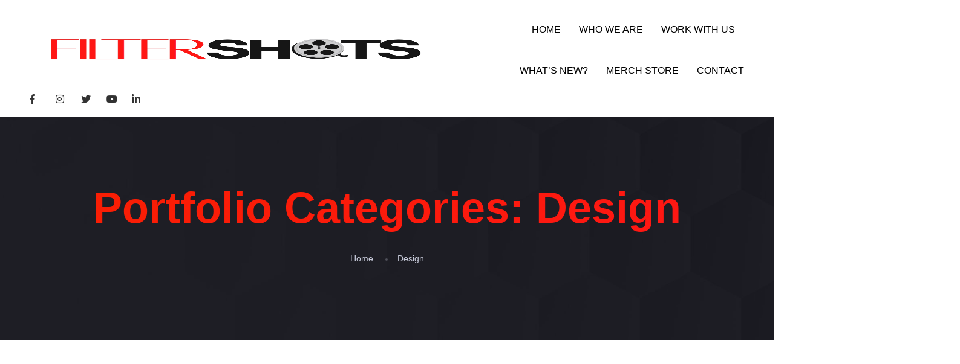

--- FILE ---
content_type: text/html; charset=UTF-8
request_url: https://filtershots.com/portfolio-cat/design/
body_size: 28665
content:
<!doctype html><html dir="ltr" lang="en-US" prefix="og: https://ogp.me/ns#"><head><script data-no-optimize="1">var litespeed_docref=sessionStorage.getItem("litespeed_docref");litespeed_docref&&(Object.defineProperty(document,"referrer",{get:function(){return litespeed_docref}}),sessionStorage.removeItem("litespeed_docref"));</script> <meta charset="UTF-8"><meta name="viewport" content="width=device-width, initial-scale=1"><link rel="profile" href="https://gmpg.org/xfn/11"><title>Design - Filtershots</title><meta name="robots" content="max-image-preview:large" /><link rel="canonical" href="https://filtershots.com/portfolio-cat/design/" /><meta name="generator" content="All in One SEO (AIOSEO) 4.6.5" /> <script type="application/ld+json" class="aioseo-schema">{"@context":"https:\/\/schema.org","@graph":[{"@type":"BreadcrumbList","@id":"https:\/\/filtershots.com\/portfolio-cat\/design\/#breadcrumblist","itemListElement":[{"@type":"ListItem","@id":"https:\/\/filtershots.com\/#listItem","position":1,"name":"Home","item":"https:\/\/filtershots.com\/","nextItem":"https:\/\/filtershots.com\/portfolio-cat\/design\/#listItem"},{"@type":"ListItem","@id":"https:\/\/filtershots.com\/portfolio-cat\/design\/#listItem","position":2,"name":"Design","previousItem":"https:\/\/filtershots.com\/#listItem"}]},{"@type":"CollectionPage","@id":"https:\/\/filtershots.com\/portfolio-cat\/design\/#collectionpage","url":"https:\/\/filtershots.com\/portfolio-cat\/design\/","name":"Design - Filtershots","inLanguage":"en-US","isPartOf":{"@id":"https:\/\/filtershots.com\/#website"},"breadcrumb":{"@id":"https:\/\/filtershots.com\/portfolio-cat\/design\/#breadcrumblist"}},{"@type":"Organization","@id":"https:\/\/filtershots.com\/#organization","name":"Filtershots Digital","description":"Video Production and Marketing Agency","url":"https:\/\/filtershots.com\/"},{"@type":"WebSite","@id":"https:\/\/filtershots.com\/#website","url":"https:\/\/filtershots.com\/","name":"Filtershots","description":"Video Production and Marketing Agency","inLanguage":"en-US","publisher":{"@id":"https:\/\/filtershots.com\/#organization"}}]}</script>  <script type="litespeed/javascript">window._wca=window._wca||[]</script> <link rel='dns-prefetch' href='//stats.wp.com' /><link rel='dns-prefetch' href='//fonts.googleapis.com' /><link rel='dns-prefetch' href='//i0.wp.com' /><link rel='dns-prefetch' href='//c0.wp.com' /><link rel="alternate" type="application/rss+xml" title="Filtershots &raquo; Feed" href="https://filtershots.com/feed/" /><link rel="alternate" type="application/rss+xml" title="Filtershots &raquo; Comments Feed" href="https://filtershots.com/comments/feed/" /><link rel="alternate" type="application/rss+xml" title="Filtershots &raquo; Design Portfolio Categories Feed" href="https://filtershots.com/portfolio-cat/design/feed/" />
<style id="litespeed-ccss">ul{box-sizing:border-box}:root{--wp--preset--font-size--normal:16px;--wp--preset--font-size--huge:42px}.screen-reader-text{clip:rect(1px,1px,1px,1px);word-wrap:normal!important;border:0;-webkit-clip-path:inset(50%);clip-path:inset(50%);height:1px;margin:-1px;overflow:hidden;padding:0;position:absolute;width:1px}body{--wp--preset--color--black:#000;--wp--preset--color--cyan-bluish-gray:#abb8c3;--wp--preset--color--white:#fff;--wp--preset--color--pale-pink:#f78da7;--wp--preset--color--vivid-red:#cf2e2e;--wp--preset--color--luminous-vivid-orange:#ff6900;--wp--preset--color--luminous-vivid-amber:#fcb900;--wp--preset--color--light-green-cyan:#7bdcb5;--wp--preset--color--vivid-green-cyan:#00d084;--wp--preset--color--pale-cyan-blue:#8ed1fc;--wp--preset--color--vivid-cyan-blue:#0693e3;--wp--preset--color--vivid-purple:#9b51e0;--wp--preset--color--primary:#f9004d;--wp--preset--color--secondary:#00d09c;--wp--preset--color--dark:#1f1f25;--wp--preset--color--gray:#717173;--wp--preset--color--light:#f8f9fc;--wp--preset--gradient--vivid-cyan-blue-to-vivid-purple:linear-gradient(135deg,rgba(6,147,227,1) 0%,#9b51e0 100%);--wp--preset--gradient--light-green-cyan-to-vivid-green-cyan:linear-gradient(135deg,#7adcb4 0%,#00d082 100%);--wp--preset--gradient--luminous-vivid-amber-to-luminous-vivid-orange:linear-gradient(135deg,rgba(252,185,0,1) 0%,rgba(255,105,0,1) 100%);--wp--preset--gradient--luminous-vivid-orange-to-vivid-red:linear-gradient(135deg,rgba(255,105,0,1) 0%,#cf2e2e 100%);--wp--preset--gradient--very-light-gray-to-cyan-bluish-gray:linear-gradient(135deg,#eee 0%,#a9b8c3 100%);--wp--preset--gradient--cool-to-warm-spectrum:linear-gradient(135deg,#4aeadc 0%,#9778d1 20%,#cf2aba 40%,#ee2c82 60%,#fb6962 80%,#fef84c 100%);--wp--preset--gradient--blush-light-purple:linear-gradient(135deg,#ffceec 0%,#9896f0 100%);--wp--preset--gradient--blush-bordeaux:linear-gradient(135deg,#fecda5 0%,#fe2d2d 50%,#6b003e 100%);--wp--preset--gradient--luminous-dusk:linear-gradient(135deg,#ffcb70 0%,#c751c0 50%,#4158d0 100%);--wp--preset--gradient--pale-ocean:linear-gradient(135deg,#fff5cb 0%,#b6e3d4 50%,#33a7b5 100%);--wp--preset--gradient--electric-grass:linear-gradient(135deg,#caf880 0%,#71ce7e 100%);--wp--preset--gradient--midnight:linear-gradient(135deg,#020381 0%,#2874fc 100%);--wp--preset--font-size--small:12px;--wp--preset--font-size--medium:20px;--wp--preset--font-size--large:36px;--wp--preset--font-size--x-large:42px;--wp--preset--font-size--normal:16px;--wp--preset--font-size--huge:50px;--wp--preset--spacing--20:.44rem;--wp--preset--spacing--30:.67rem;--wp--preset--spacing--40:1rem;--wp--preset--spacing--50:1.5rem;--wp--preset--spacing--60:2.25rem;--wp--preset--spacing--70:3.38rem;--wp--preset--spacing--80:5.06rem;--wp--preset--shadow--natural:6px 6px 9px rgba(0,0,0,.2);--wp--preset--shadow--deep:12px 12px 50px rgba(0,0,0,.4);--wp--preset--shadow--sharp:6px 6px 0px rgba(0,0,0,.2);--wp--preset--shadow--outlined:6px 6px 0px -3px rgba(255,255,255,1),6px 6px rgba(0,0,0,1);--wp--preset--shadow--crisp:6px 6px 0px rgba(0,0,0,1)}[class*=" feather-"]{font-family:'feather'!important;speak:none;font-style:normal;font-weight:400;font-variant:normal;text-transform:none;line-height:1;-webkit-font-smoothing:antialiased;-moz-osx-font-smoothing:grayscale}.feather-menu:before{content:"\e98f"}.feather-search:before{content:"\e9c1"}.feather-x:before{content:"\ea02"}:root{--woocommerce:#7f54b3;--wc-green:#7ad03a;--wc-red:#a00;--wc-orange:#ffba00;--wc-blue:#2ea2cc;--wc-primary:#7f54b3;--wc-primary-text:#fff;--wc-secondary:#e9e6ed;--wc-secondary-text:#515151;--wc-highlight:#b3af54;--wc-highligh-text:#fff;--wc-content-bg:#fff;--wc-subtext:#767676}.woocommerce img,.woocommerce-page img{height:auto;max-width:100%}.woocommerce ul.products,.woocommerce-page ul.products{clear:both}.woocommerce ul.products:after,.woocommerce ul.products:before,.woocommerce-page ul.products:after,.woocommerce-page ul.products:before{content:" ";display:table}.woocommerce ul.products:after,.woocommerce-page ul.products:after{clear:both}.woocommerce ul.products li.product,.woocommerce-page ul.products li.product{float:left;margin:0 3.8% 2.992em 0;padding:0;position:relative;width:22.05%;margin-left:0}.woocommerce ul.products li.first,.woocommerce-page ul.products li.first{clear:both}.woocommerce ul.products.columns-3 li.product,.woocommerce-page ul.products.columns-3 li.product{width:30.75%}.woocommerce .woocommerce-result-count,.woocommerce-page .woocommerce-result-count{float:left}.woocommerce .woocommerce-ordering,.woocommerce-page .woocommerce-ordering{float:right}@media only screen and (max-width:768px){:root{--woocommerce:#7f54b3;--wc-green:#7ad03a;--wc-red:#a00;--wc-orange:#ffba00;--wc-blue:#2ea2cc;--wc-primary:#7f54b3;--wc-primary-text:#fff;--wc-secondary:#e9e6ed;--wc-secondary-text:#515151;--wc-highlight:#b3af54;--wc-highligh-text:#fff;--wc-content-bg:#fff;--wc-subtext:#767676}.woocommerce ul.products[class*=columns-] li.product,.woocommerce-page ul.products[class*=columns-] li.product{width:48%;float:left;clear:both;margin:0 0 2.992em}}:root{--woocommerce:#7f54b3;--wc-green:#7ad03a;--wc-red:#a00;--wc-orange:#ffba00;--wc-blue:#2ea2cc;--wc-primary:#7f54b3;--wc-primary-text:#fff;--wc-secondary:#e9e6ed;--wc-secondary-text:#515151;--wc-highlight:#b3af54;--wc-highligh-text:#fff;--wc-content-bg:#fff;--wc-subtext:#767676}.screen-reader-text{clip:rect(1px,1px,1px,1px);height:1px;overflow:hidden;position:absolute!important;width:1px;word-wrap:normal!important}.woocommerce ul.products{margin:0 0 1em;padding:0;list-style:none outside;clear:both}.woocommerce ul.products:after,.woocommerce ul.products:before{content:" ";display:table}.woocommerce ul.products:after{clear:both}.woocommerce ul.products li{list-style:none outside}.woocommerce .woocommerce-result-count{margin:0 0 1em}.woocommerce .woocommerce-ordering{margin:0 0 1em}.woocommerce .woocommerce-ordering select{vertical-align:top}.woocommerce .widget_price_filter .price_slider{margin-bottom:1em}:root{--blue:#007bff;--indigo:#6610f2;--purple:#6f42c1;--pink:#e83e8c;--red:#dc3545;--orange:#fd7e14;--yellow:#ffc107;--green:#28a745;--teal:#20c997;--cyan:#17a2b8;--white:#fff;--gray:#6c757d;--gray-dark:#343a40;--primary:#007bff;--secondary:#6c757d;--success:#28a745;--info:#17a2b8;--warning:#ffc107;--danger:#dc3545;--light:#f8f9fa;--dark:#343a40;--breakpoint-xs:0;--breakpoint-sm:576px;--breakpoint-md:768px;--breakpoint-lg:992px;--breakpoint-xl:1200px;--font-family-sans-serif:-apple-system,BlinkMacSystemFont,"Segoe UI",Roboto,"Helvetica Neue",Arial,"Noto Sans",sans-serif,"Apple Color Emoji","Segoe UI Emoji","Segoe UI Symbol","Noto Color Emoji";--font-family-monospace:SFMono-Regular,Menlo,Monaco,Consolas,"Liberation Mono","Courier New",monospace}*,:after,:before{box-sizing:border-box}html{font-family:sans-serif;line-height:1.15;-webkit-text-size-adjust:100%}header,main,nav{display:block}body{margin:0;font-family:-apple-system,BlinkMacSystemFont,"Segoe UI",Roboto,"Helvetica Neue",Arial,"Noto Sans",sans-serif,"Apple Color Emoji","Segoe UI Emoji","Segoe UI Symbol","Noto Color Emoji";font-size:1rem;font-weight:400;line-height:1.5;color:#212529;text-align:left;background-color:#fff}h1,h4{margin-top:0;margin-bottom:.5rem}p{margin-top:0;margin-bottom:1rem}ul{margin-top:0;margin-bottom:1rem}ul ul{margin-bottom:0}a{color:#007bff;text-decoration:none;background-color:transparent}img{vertical-align:middle;border-style:none}svg{overflow:hidden;vertical-align:middle}label{display:inline-block;margin-bottom:.5rem}button{border-radius:0}button,input,select{margin:0;font-family:inherit;font-size:inherit;line-height:inherit}button,input{overflow:visible}button,select{text-transform:none}select{word-wrap:normal}[type=submit],button{-webkit-appearance:button}[type=submit]::-moz-focus-inner,button::-moz-focus-inner{padding:0;border-style:none}[type=search]{outline-offset:-2px;-webkit-appearance:none}[type=search]::-webkit-search-decoration{-webkit-appearance:none}::-webkit-file-upload-button{font:inherit;-webkit-appearance:button}h1,h4{margin-bottom:.5rem;font-weight:500;line-height:1.2}h1{font-size:2.5rem}h4{font-size:1.5rem}.container{width:100%;padding-right:15px;padding-left:15px;margin-right:auto;margin-left:auto}@media (min-width:576px){.container{max-width:540px}}@media (min-width:768px){.container{max-width:720px}}@media (min-width:992px){.container{max-width:960px}}@media (min-width:1200px){.container{max-width:1260px}}@media (min-width:576px){.container{max-width:540px}}@media (min-width:768px){.container{max-width:720px}}@media (min-width:992px){.container{max-width:960px}}@media (min-width:1200px){.container{max-width:1260px}}.row{display:-ms-flexbox;display:flex;-ms-flex-wrap:wrap;flex-wrap:wrap;margin-right:-15px;margin-left:-15px}.col-12,.col-lg-12,.col-lg-4,.col-lg-8,.col-md-12,.col-md-6{position:relative;width:100%;padding-right:15px;padding-left:15px}.col-12{-ms-flex:0 0 100%;flex:0 0 100%;max-width:100%}@media (min-width:768px){.col-md-6{-ms-flex:0 0 50%;flex:0 0 50%;max-width:50%}.col-md-12{-ms-flex:0 0 100%;flex:0 0 100%;max-width:100%}}@media (min-width:992px){.col-lg-4{-ms-flex:0 0 33.333333%;flex:0 0 33.333333%;max-width:33.333333%}.col-lg-8{-ms-flex:0 0 66.666667%;flex:0 0 66.666667%;max-width:66.666667%}.col-lg-12{-ms-flex:0 0 100%;flex:0 0 100%;max-width:100%}}.d-block{display:block!important}.d-flex{display:-ms-flexbox!important;display:flex!important}@media (min-width:992px){.d-lg-none{display:none!important}.d-lg-block{display:block!important}}.justify-content-start{-ms-flex-pack:start!important;justify-content:flex-start!important}.align-items-center{-ms-flex-align:center!important;align-items:center!important}.text-white{color:#fff!important}button::-moz-focus-inner{padding:0;border:0}.fab{-moz-osx-font-smoothing:grayscale;-webkit-font-smoothing:antialiased;display:inline-block;font-style:normal;font-variant:normal;text-rendering:auto;line-height:1}.fa-facebook-f:before{content:"\f39e"}.fa-instagram:before{content:"\f16d"}.fa-linkedin-in:before{content:"\f0e1"}.fa-twitter:before{content:"\f099"}.fa-youtube:before{content:"\f167"}.fab{font-family:'Font Awesome 5 Brands'}[class*=" feather-"]{font-family:'feather'!important;speak:none;font-style:normal;font-weight:400;font-variant:normal;text-transform:none;line-height:1;-webkit-font-smoothing:antialiased;-moz-osx-font-smoothing:grayscale}.feather-menu:before{content:"\e98f"}.feather-search:before{content:"\e9c1"}.feather-x:before{content:"\ea02"}:root{--color-primary:#f9004d;--color-primary-light:#ffedf2;--color-body:#717173;--color-heading:#1f1f25;--color-secondary:#00d09c;--color-tertiary:#030303;--color-success:#3eb75e;--color-danger:#ff0003;--color-border:#e9e9e9;--color-border-2:#0000004d;--color-lighter:#f8f9fc;--color-white:#fff;--radius:4px;--border-width:2px;--border-sdfs:#717173;--color-extra1:#b1b4c1;--h1:72px;--h2:60px;--h3:40px;--h4:30px;--h5:20px;--h6:16px}*{-webkit-box-sizing:border-box;-moz-box-sizing:border-box;box-sizing:border-box}header,nav{display:block}a{color:var(--color-heading)}a{text-decoration:none}ul{margin:16px 0;padding:0 0 0 40px}nav ul{list-style:none;list-style-image:none}li>ul{margin:0}img{-ms-interpolation-mode:bicubic;border:0;vertical-align:middle;max-width:100%;height:auto}svg:not(:root){overflow:hidden}form{margin:0}button,input,select{font-size:100%;margin:0;max-width:100%;vertical-align:baseline}button,input{line-height:normal}button{-webkit-appearance:button;-moz-appearance:button;appearance:button}input[type=search]{-webkit-appearance:textfield;-moz-appearance:textfield;appearance:textfield;appearance:textfield;padding-right:2px;width:270px}input[type=search]::-webkit-search-decoration{-webkit-appearance:none;appearance:none}button::-moz-focus-inner,input::-moz-focus-inner{border:0;padding:0}*{box-sizing:border-box}html{overflow:hidden;overflow-y:auto;font-size:10px}body{overflow:hidden;font-size:16px;line-height:30px;-webkit-font-smoothing:antialiased;-moz-osx-font-smoothing:grayscale;font-family:"Poppins",sans-serif;color:var(--color-body);font-weight:400}h1,h4,p,ul{margin:0;margin-bottom:15px}h1,h4{word-break:break-word;font-family:"Poppins",sans-serif;line-height:1.4074;color:var(--color-heading)}h1{font-size:var(--h1);line-height:1.3}h4{font-size:var(--h4);line-height:1.4074}@media only screen and (min-width:768px) and (max-width:991px){h1{font-size:calc(var(--h1) - 10px)}h4{font-size:calc(var(--h4) - 5px)}}@media only screen and (max-width:767px){h1{font-size:calc(var(--h1) - 20px)}h4{font-size:calc(var(--h4) - 5px)}}h1{font-weight:700}h4{font-weight:600}p{font-size:16px;line-height:1.9;font-weight:400;color:var(--color-body);margin:0 0 40px}p:last-child{margin-bottom:0}input,button,select{background:0 0;border:1px solid #e9e9e9;color:var(--color-body)}ul{padding-left:18px}ul{list-style:disc;margin-bottom:40px;padding-left:20px}ul li{font-size:16px;line-height:28px;margin-top:10px;margin-bottom:10px}ul li a{text-decoration:none;color:var(--color-heading)}ul ul{margin-bottom:0}.breadcrumb-inner .page-list,.color-black .mainmenunav ul.mainmenu,.mainmenunav ul.mainmenu>li ul.submenu,.mainmenunav ul.mainmenu{padding:0;margin:0;list-style:none}.liststyle{padding:0;margin:0;list-style:none}.bg_image{background-repeat:no-repeat;background-size:cover;background-position:center center}.bg_image--1{background-image:url(/wp-content/themes/trydo/assets/images/bg/bg-image-1.jpg)}.row--25{margin-left:-25px;margin-right:-25px}@media only screen and (min-width:1200px) and (max-width:1599px){.row--25{margin-left:-15px;margin-right:-15px}}@media only screen and (min-width:992px) and (max-width:1199px){.row--25{margin-left:-15px;margin-right:-15px}}@media only screen and (min-width:768px) and (max-width:991px){.row--25{margin-left:-15px;margin-right:-15px}}@media only screen and (max-width:767px){.row--25{margin-left:-15px!important;margin-right:-15px!important}}.row--25>[class*=col],.row--25>[class*=col-]{padding-left:25px;padding-right:25px}@media only screen and (min-width:1200px) and (max-width:1599px){.row--25>[class*=col],.row--25>[class*=col-]{padding-left:15px;padding-right:15px}}@media only screen and (min-width:992px) and (max-width:1199px){.row--25>[class*=col],.row--25>[class*=col-]{padding-left:15px;padding-right:15px}}@media only screen and (min-width:768px) and (max-width:991px){.row--25>[class*=col],.row--25>[class*=col-]{padding-left:15px!important;padding-right:15px!important}}@media only screen and (max-width:767px){.row--25>[class*=col],.row--25>[class*=col-]{padding-left:15px!important;padding-right:15px!important}}input:-moz-placeholder{opacity:1;-ms-filter:"alpha(opacity=100)"}input::-webkit-input-placeholder{opacity:1;-ms-filter:"alpha(opacity=100)"}input::-moz-placeholder{opacity:1;-ms-filter:"alpha(opacity=100)"}input:-ms-input-placeholder{opacity:1;-ms-filter:"alpha(opacity=100)"}[data-black-overlay]{position:relative;z-index:1}[data-black-overlay]>div,[data-black-overlay]>*{position:relative;z-index:1}[data-black-overlay]:before{content:"";position:absolute;left:0;top:0;height:100%;width:100%;z-index:-1}[data-black-overlay]:before{background-color:#00010c}[data-black-overlay="6"]:before{opacity:.6}.page-wrapper{min-height:600px}.rn-section-gap{padding:120px 0}@media only screen and (min-width:768px) and (max-width:991px){.rn-section-gap{padding:80px 0!important}}@media only screen and (max-width:767px){.rn-section-gap{padding:80px 0!important}}.pl--20{padding-left:20px!important}.mb--20{margin-bottom:20px!important}.mb--30{margin-bottom:30px!important}.mt--50{margin-top:50px!important}.ml--50{margin-left:50px!important}.pt--100{padding-top:100px!important}.ptb--120{padding:120px 0!important}@media only screen and (max-width:767px){.ptb--120{padding:60px 0!important}}@media only screen and (min-width:768px) and (max-width:991px){.ptb--120{padding:80px 0!important}}@media only screen and (min-width:992px) and (max-width:1199px){.mt_lg--40{margin-top:40px}}@media only screen and (min-width:768px) and (max-width:991px){.mt_md--30{margin-top:30px!important}.mt_md--40{margin-top:40px!important}.pt_md--50{padding-top:50px!important}}@media only screen and (max-width:767px){.pl_sm--10{padding-left:10px!important}.mt_sm--30{margin-top:30px!important}.pt_sm--40{padding-top:40px!important}.mt_sm--40{margin-top:40px!important}}button,[type=submit]{-webkit-appearance:button}input,select{width:100%}input{height:40px;padding:0 15px}select{height:60px;line-height:28px;padding:10px 20px;outline:none;color:var(--color-body);-moz-appearance:none;-webkit-appearance:none;appearance:none;border:var(--border-width) solid var(--color-border);border-radius:var(--radius);background:url(/wp-content/themes/trydo/assets/images/icons/arrow-icon.png) 98% center no-repeat transparent;font-size:16px;line-height:28px;font-weight:400;padding-right:30px}.header-area{padding-left:50px;padding-right:50px;z-index:999;position:relative}@media only screen and (min-width:992px) and (max-width:1199px){.header-area{padding-left:30px;padding-right:30px}}@media only screen and (min-width:768px) and (max-width:991px){.header-area{padding-left:30px;padding-right:30px}}@media only screen and (max-width:767px){.header-area{padding-left:15px;padding-right:15px}}.header-area .header-wrapper{display:flex;justify-content:space-between;align-items:center;padding:15px 0;flex-wrap:wrap}@media only screen and (max-width:767px){.header-area .header-wrapper{padding:15px 0}}.header-area .header-wrapper .logo a{display:block;font-size:39px;color:var(--color-primary);font-weight:700}.header-area .header-wrapper .logo a img{max-height:66px}@media only screen and (min-width:992px) and (max-width:1199px){.header-area .header-wrapper .logo a img{max-height:50px}}@media only screen and (min-width:768px) and (max-width:991px){.header-area .header-wrapper .logo a img{max-height:50px}}@media only screen and (max-width:767px){.header-area .header-wrapper .logo a img{max-height:50px}}@media only screen and (min-width:992px) and (max-width:1199px){.header-area.header--sticky{padding-left:30px;padding-right:30px}}@media only screen and (min-width:768px) and (max-width:991px){.header-area.header--sticky{padding-left:30px;padding-right:30px}}@media only screen and (max-width:767px){.header-area.header--sticky{padding-left:15px;padding-right:15px}}.header-area .header-right{display:flex;align-items:center;flex-wrap:wrap}@media only screen and (min-width:768px) and (max-width:991px){.header-area .header-wrapper .mainmenunav{position:absolute}}@media only screen and (max-width:767px){.header-area .header-wrapper .mainmenunav{position:absolute}}@media only screen and (min-width:768px) and (max-width:991px){.header-area .header-wrapper .mainmenunav ul.mainmenu{width:60vw;height:100vh;position:fixed;top:0;right:-61vw;z-index:99;background:#fff;display:block;overflow-y:auto;padding:100px 30px}}@media only screen and (max-width:767px){.header-area .header-wrapper .mainmenunav ul.mainmenu{width:60vw;height:100vh;position:fixed;top:0;right:-61vw;z-index:99;padding:100px 30px;background:#fff;display:block;overflow-y:auto}}@media only screen and (min-width:768px) and (max-width:991px){.header-area .header-wrapper .mainmenunav ul.mainmenu li{margin:0;padding:0}}@media only screen and (max-width:767px){.header-area .header-wrapper .mainmenunav ul.mainmenu li{margin:0;padding:0}}@media only screen and (min-width:768px) and (max-width:991px){.header-area .header-wrapper .mainmenunav ul.mainmenu li.has-droupdown{position:relative}}@media only screen and (max-width:767px){.header-area .header-wrapper .mainmenunav ul.mainmenu li.has-droupdown{position:relative}}@media only screen and (max-width:767px){.header-area .header-wrapper .mainmenunav ul.mainmenu li.has-droupdown>a{position:relative}.header-area .header-wrapper .mainmenunav ul.mainmenu li.has-droupdown>a:after{width:0;height:0;border-style:solid;border-width:7px 7px 0;border-color:#1f1f25 transparent transparent;position:absolute;content:"";right:0;top:50%;transform:translateY(-50%)}}@media only screen and (min-width:768px) and (max-width:991px){.header-area .header-wrapper .mainmenunav ul.mainmenu li.has-droupdown>a{position:relative}.header-area .header-wrapper .mainmenunav ul.mainmenu li.has-droupdown>a:after{width:0;height:0;border-style:solid;border-width:7px 7px 0;border-color:#1f1f25 transparent transparent;position:absolute;content:"";right:0;top:50%;transform:translateY(-50%)}}@media only screen and (min-width:768px) and (max-width:991px){.header-area .header-wrapper .mainmenunav ul.mainmenu li a{display:block;padding:10px 0}}@media only screen and (max-width:767px){.header-area .header-wrapper .mainmenunav ul.mainmenu li a{display:block;padding:10px 0}}@media only screen and (min-width:768px) and (max-width:991px){.header-area .header-wrapper .mainmenunav ul.mainmenu li ul.submenu{position:relative;padding:0;background:0 0;box-shadow:inherit;padding-left:10px;display:none;opacity:1;visibility:visible;min-width:auto}}@media only screen and (max-width:767px){.header-area .header-wrapper .mainmenunav ul.mainmenu li ul.submenu{position:relative;padding:0;background:0 0;box-shadow:inherit;padding-left:10px;display:none;opacity:1;visibility:visible;min-width:auto}}.header-area .header-wrapper .mainmenunav ul.mainmenu li ul.submenu li{position:relative}@media only screen and (min-width:768px) and (max-width:991px){.header-area .header-wrapper .mainmenunav ul.mainmenu li ul.submenu li{padding:3px 0}}@media only screen and (max-width:767px){.header-area .header-wrapper .mainmenunav ul.mainmenu li ul.submenu li{padding:3px 0}}@media only screen and (min-width:768px) and (max-width:991px){.header-area .header-wrapper .mainmenunav ul.mainmenu li ul.submenu li a{padding:2px 10px;margin:0}}@media only screen and (max-width:767px){.header-area .header-wrapper .mainmenunav ul.mainmenu li ul.submenu li a{padding:2px 10px;margin:0}}@media only screen and (min-width:768px) and (max-width:991px){.header-area .header-wrapper .mainmenunav ul.mainmenu li a{color:#1f1f25}}@media only screen and (max-width:767px){.header-area .header-wrapper .mainmenunav ul.mainmenu li a{color:#1f1f25}}.header-area .header-wrapper .close-menu{position:absolute;top:30px;opacity:0;visibility:hidden;right:30px;z-index:-10;background:var(--color-primary-light);border-radius:100%;width:50px;height:50px;text-align:center;line-height:46px}@media only screen and (min-width:768px) and (max-width:991px){.header-area.header-style-two .header-wrapper{padding:15px 0}}@media only screen and (max-width:767px){.header-area.header-style-two .header-wrapper{padding:15px 0}}@media only screen and (min-width:768px) and (max-width:991px){.header-area.header-style-two .header-wrapper .logo a img{width:auto}}@media only screen and (max-width:767px){.header-area.header-style-two .header-wrapper .logo a img{width:auto}}@media only screen and (max-width:767px){.header-area.header-style-two .header-wrapper ul.social-share li{margin:0}}.humberger-menu span svg{width:30px;height:30px}@media only screen and (max-width:767px){.humberger-menu span{font-size:28px}}@media only screen and (min-width:768px) and (max-width:991px){.humberger-menu span{font-size:28px}}.header-not-transparent .humberger-menu span.text-white{color:#000!important}.logo a{display:block;font-size:39px;color:var(--color-primary);font-weight:700}.full-overlay{position:absolute;width:100vw;height:100vh;left:0;top:0;background:rgba(0,0,0,.7);opacity:0;visibility:hidden}.mainmenunav ul.mainmenu{display:flex;justify-content:flex-end;flex-wrap:wrap}.mainmenunav ul.mainmenu>li{margin:0 15px;position:relative}@media only screen and (min-width:992px) and (max-width:1199px){.mainmenunav ul.mainmenu>li{margin:0 9px}}.mainmenunav ul.mainmenu>li>a{color:var(--color-heading);font-size:16px;font-weight:500;padding:20px 0;display:inline-block}.mainmenunav ul.mainmenu>li ul.submenu{min-width:247px;height:auto;position:absolute;top:100%;left:0;z-index:90;opacity:0;visibility:hidden;background-color:#fff;box-shadow:0 0 35px rgba(0,0,0,.1);text-align:left;padding:12px 0;border-radius:4px}.mainmenunav ul.mainmenu>li ul.submenu li{margin:0;padding:0;position:relative}.mainmenunav ul.mainmenu>li ul.submenu li>a{font-size:16px;font-weight:500;padding:5px 20px;font-size:14px;display:block;color:#1f1f25;margin:0 10px;border-radius:3px}.mainmenunav ul.mainmenu>li ul.submenu li ul.submenu{left:100%;top:0;text-align:left}.mainmenunav ul.mainmenu>li:first-child{margin-left:0}.mainmenunav ul.mainmenu>li:last-child{margin-right:0}.humberger-menu span.text-white{color:var(--color-white)!important}.color-black .mainmenunav ul.mainmenu>li>a{color:#1d1d24}@media only screen and (min-width:992px) and (max-width:1199px){.header-style-two .humberger-menu span.text-white{color:#1d1d24!important}}@media only screen and (min-width:768px) and (max-width:991px){.header-style-two .humberger-menu span.text-white{color:#1d1d24!important}.mainmenunav ul.mainmenu>li ul.submenu li ul.submenu{left:auto;top:0;text-align:left}}@media only screen and (max-width:767px){.header-style-two .humberger-menu span.text-white{color:#1d1d24!important}.mainmenunav ul.mainmenu>li ul.submenu li ul.submenu{left:auto;top:0;text-align:left}}@media only screen and (min-width:768px) and (max-width:991px){.breadcrumb-inner{padding-top:20px!important}}@media only screen and (max-width:767px){.breadcrumb-inner{padding-top:20px!important}}.breadcrumb-inner .title{background:#f81f01;background:linear-gradient(145deg,#f81f01 0%,#ee076e 100%);-webkit-background-clip:text;-webkit-text-fill-color:transparent;font-weight:700;line-height:1.4;font-size:72px;margin:0}@media only screen and (min-width:992px) and (max-width:1199px){.breadcrumb-inner .title{line-height:1.3;font-size:50px}}@media only screen and (min-width:768px) and (max-width:991px){.breadcrumb-inner .title{line-height:1.3;font-size:50px}}@media only screen and (max-width:767px){.breadcrumb-inner .title{line-height:48px;font-size:36px}}.breadcrumb-inner{text-align:center;position:relative;z-index:2}@media only screen and (min-width:1200px) and (max-width:1599px){.breadcrumb-inner{padding-top:82px!important}}@media only screen and (min-width:992px) and (max-width:1199px){.breadcrumb-inner{padding-top:87px!important}}@media only screen and (min-width:768px) and (max-width:991px){.breadcrumb-inner{padding-top:55px!important}}@media only screen and (max-width:767px){.breadcrumb-inner{padding-top:54px!important}}.breadcrumb-inner .page-list{margin-top:19px}@media only screen and (min-width:768px) and (max-width:991px){.breadcrumb-inner .page-list{margin-top:0}}@media only screen and (max-width:767px){.breadcrumb-inner .page-list{margin-top:0}}.breadcrumb-inner .page-list li{display:inline-block;color:#c6c9d8;position:relative;margin:0;font-size:14px;line-height:1.7}.breadcrumb-inner .page-list li a{color:#c6c9d8}.breadcrumb-inner .page-list li.separator{padding:0 20px}.breadcrumb-inner .page-list li.separator:before{content:"";background:#c6c9d8;opacity:.3;width:4px;height:4px;border-radius:100%;position:absolute;left:20px;top:-5px}ul.social-share{padding:0;margin:0;margin:-6px}ul.social-share li{margin:6px}ul.social-share li a{width:40px;display:inline-block;height:40px;border:2px solid rgba(198,201,216,.75);line-height:35px;color:rgba(198,201,216,.75);border-radius:100%;text-align:center;font-size:14px}ul.social-share.social-style--2 li a{border:0 none;width:30px;height:auto;text-align:left;line-height:inherit;font-size:16px}@media only screen and (max-width:575px){ul.social-share.social-style--2 li a{width:28px;font-size:14px}}ul.social-share.social-style--2.color-black li a{color:#1d1d24;opacity:.8}.screen-reader-text{border:0;clip:rect(1px,1px,1px,1px);clip-path:inset(50%);height:1px;margin:-1px;overflow:hidden;padding:0;position:absolute!important;width:1px;word-wrap:normal!important}.root-header-not-transparent .breadcrumb-inner{padding-top:0!important}.root-header-not-transparent .breadcrumb-area{padding-top:100px!important;padding-bottom:120px!important}@media only screen and (min-width:768px) and (max-width:991px){.root-header-not-transparent .breadcrumb-area{padding-top:80px!important;padding-bottom:80px!important}}@media only screen and (max-width:767px){.root-header-not-transparent .breadcrumb-area{padding-top:80px!important;padding-bottom:80px!important}}.screen-reader-text{display:none}.rbt-single-widget{border-radius:4px;padding:20px;border:1px solid var(--color-border);padding-top:0}.rbt-single-widget:first-child{margin-top:0!important}.rbt-single-widget input{border:var(--border-width) solid var(--color-primary-light)}.rbt-single-widget .title{line-height:26px;position:relative;padding-bottom:6px;font-size:18px;font-weight:500;color:var(--color-primary);background:var(--color-primary-light);margin:-1px -22px 0;padding:14px 24px;border-radius:4px}.blog-search{position:relative}.blog-search input{height:60px;padding:0 20px;color:var(--color-body);padding-right:80px}.blog-search .search-button{position:absolute;right:6px;top:50%;transform:translateY(-50%);border:0 none;background:var(--color-primary-light);height:47px;padding:0 20px;border-radius:3px;text-align:center}.blog-search .search-button i{color:var(--color-primary);font-weight:400}.product .shop-thumbnail{position:relative;z-index:2;overflow:hidden}.product .shop-thumbnail img{border-radius:4px}.product .shop-thumbnail .woocommerce-LoopProduct-link:before{position:absolute;top:0;left:0;width:100%;height:100%;display:flex;justify-content:center;flex-direction:column;text-align:center;opacity:0;padding:10px;overflow:hidden;background:linear-gradient(to bottom,var(--color-primary) 0,#000 100%);z-index:1;content:"";border-radius:4px}.rbt-single-widget.widget_price_filter .price_slider_amount .price_label{font-size:15px;font-weight:400}.rn-shop-top select{background:url(/wp-content/themes/trydo/assets/images/icons/arrow-icon.png) 93% center no-repeat transparent;height:52px}.shop-thumbnail{position:relative;overflow:hidden}.woocommerce ul.products li.product .shop-thumbnail img{width:100%}.woocommerce img,.woocommerce-page img{height:auto;max-width:100%}.woocommerce ul.products li.product,.woocommerce-page ul.products li.product{width:22.15%}.rbt-single-widget.widget_product_search{padding:0;border:0}.rbt-single-widget.widget_product_search .blog-search input{width:100%;border-radius:4px}.product .shop-thumbnail .woocommerce-LoopProduct-link:before{display:none}:root{--color-primary:#ff1616}:root{--color-primary-light:#b2a7a6}:root{--color-primary-to:#ff1616}.breadcrumb-inner .title{background-image:linear-gradient(145deg,#f81f01 0%,#ff1616 100%)}ul.social-share.social-style--2.color-black li a,.humberger-menu span svg,.color-black .mainmenunav ul.mainmenu>li>a{color:#000}.header-area .header-wrapper .logo img{height:66px}:root{--wpforms-field-border-radius:3px;--wpforms-field-border-style:solid;--wpforms-field-border-size:1px;--wpforms-field-background-color:#fff;--wpforms-field-border-color:rgba(0,0,0,.25);--wpforms-field-border-color-spare:rgba(0,0,0,.25);--wpforms-field-text-color:rgba(0,0,0,.7);--wpforms-field-menu-color:#fff;--wpforms-label-color:rgba(0,0,0,.85);--wpforms-label-sublabel-color:rgba(0,0,0,.55);--wpforms-label-error-color:#d63637;--wpforms-button-border-radius:3px;--wpforms-button-border-style:none;--wpforms-button-border-size:1px;--wpforms-button-background-color:#066aab;--wpforms-button-border-color:#066aab;--wpforms-button-text-color:#fff;--wpforms-page-break-color:#066aab;--wpforms-background-image:none;--wpforms-background-position:center center;--wpforms-background-repeat:no-repeat;--wpforms-background-size:cover;--wpforms-background-width:100px;--wpforms-background-height:100px;--wpforms-background-color:rgba(0,0,0,0);--wpforms-background-url:none;--wpforms-container-padding:0px;--wpforms-container-border-style:none;--wpforms-container-border-width:1px;--wpforms-container-border-color:#000;--wpforms-container-border-radius:3px;--wpforms-field-size-input-height:43px;--wpforms-field-size-input-spacing:15px;--wpforms-field-size-font-size:16px;--wpforms-field-size-line-height:19px;--wpforms-field-size-padding-h:14px;--wpforms-field-size-checkbox-size:16px;--wpforms-field-size-sublabel-spacing:5px;--wpforms-field-size-icon-size:1;--wpforms-label-size-font-size:16px;--wpforms-label-size-line-height:19px;--wpforms-label-size-sublabel-font-size:14px;--wpforms-label-size-sublabel-line-height:17px;--wpforms-button-size-font-size:17px;--wpforms-button-size-height:41px;--wpforms-button-size-padding-h:15px;--wpforms-button-size-margin-top:10px;--wpforms-container-shadow-size-box-shadow:none}.screen-reader-text{clip:rect(1px,1px,1px,1px);word-wrap:normal!important;border:0;clip-path:inset(50%);height:1px;margin:-1px;overflow:hidden;overflow-wrap:normal!important;padding:0;position:absolute!important;width:1px}</style><link rel="preload" data-asynced="1" data-optimized="2" as="style" onload="this.onload=null;this.rel='stylesheet'" href="https://filtershots.com/wp-content/litespeed/ucss/46c662412f7a6bbb8d2473aa27804119.css?ver=b0d15" /><script data-optimized="1" type="litespeed/javascript" data-src="https://filtershots.com/wp-content/plugins/litespeed-cache/assets/js/css_async.min.js"></script> <link data-asynced="1" as="style" onload="this.onload=null;this.rel='stylesheet'"  rel='preload' id='mediaelement-css' href='https://c0.wp.com/c/6.4.7/wp-includes/js/mediaelement/mediaelementplayer-legacy.min.css' type='text/css' media='all' /><link data-asynced="1" as="style" onload="this.onload=null;this.rel='stylesheet'"  rel='preload' id='wp-mediaelement-css' href='https://c0.wp.com/c/6.4.7/wp-includes/js/mediaelement/wp-mediaelement.min.css' type='text/css' media='all' /><style id='jetpack-sharing-buttons-style-inline-css' type='text/css'>.jetpack-sharing-buttons__services-list{display:flex;flex-direction:row;flex-wrap:wrap;gap:0;list-style-type:none;margin:5px;padding:0}.jetpack-sharing-buttons__services-list.has-small-icon-size{font-size:12px}.jetpack-sharing-buttons__services-list.has-normal-icon-size{font-size:16px}.jetpack-sharing-buttons__services-list.has-large-icon-size{font-size:24px}.jetpack-sharing-buttons__services-list.has-huge-icon-size{font-size:36px}@media print{.jetpack-sharing-buttons__services-list{display:none!important}}.editor-styles-wrapper .wp-block-jetpack-sharing-buttons{gap:0;padding-inline-start:0}ul.jetpack-sharing-buttons__services-list.has-background{padding:1.25em 2.375em}</style><style id='classic-theme-styles-inline-css' type='text/css'>/*! This file is auto-generated */
.wp-block-button__link{color:#fff;background-color:#32373c;border-radius:9999px;box-shadow:none;text-decoration:none;padding:calc(.667em + 2px) calc(1.333em + 2px);font-size:1.125em}.wp-block-file__button{background:#32373c;color:#fff;text-decoration:none}</style><style id='global-styles-inline-css' type='text/css'>body{--wp--preset--color--black: #000000;--wp--preset--color--cyan-bluish-gray: #abb8c3;--wp--preset--color--white: #ffffff;--wp--preset--color--pale-pink: #f78da7;--wp--preset--color--vivid-red: #cf2e2e;--wp--preset--color--luminous-vivid-orange: #ff6900;--wp--preset--color--luminous-vivid-amber: #fcb900;--wp--preset--color--light-green-cyan: #7bdcb5;--wp--preset--color--vivid-green-cyan: #00d084;--wp--preset--color--pale-cyan-blue: #8ed1fc;--wp--preset--color--vivid-cyan-blue: #0693e3;--wp--preset--color--vivid-purple: #9b51e0;--wp--preset--color--primary: #f9004d;--wp--preset--color--secondary: #00D09C;--wp--preset--color--dark: #1f1f25;--wp--preset--color--gray: #717173;--wp--preset--color--light: #f8f9fc;--wp--preset--gradient--vivid-cyan-blue-to-vivid-purple: linear-gradient(135deg,rgba(6,147,227,1) 0%,rgb(155,81,224) 100%);--wp--preset--gradient--light-green-cyan-to-vivid-green-cyan: linear-gradient(135deg,rgb(122,220,180) 0%,rgb(0,208,130) 100%);--wp--preset--gradient--luminous-vivid-amber-to-luminous-vivid-orange: linear-gradient(135deg,rgba(252,185,0,1) 0%,rgba(255,105,0,1) 100%);--wp--preset--gradient--luminous-vivid-orange-to-vivid-red: linear-gradient(135deg,rgba(255,105,0,1) 0%,rgb(207,46,46) 100%);--wp--preset--gradient--very-light-gray-to-cyan-bluish-gray: linear-gradient(135deg,rgb(238,238,238) 0%,rgb(169,184,195) 100%);--wp--preset--gradient--cool-to-warm-spectrum: linear-gradient(135deg,rgb(74,234,220) 0%,rgb(151,120,209) 20%,rgb(207,42,186) 40%,rgb(238,44,130) 60%,rgb(251,105,98) 80%,rgb(254,248,76) 100%);--wp--preset--gradient--blush-light-purple: linear-gradient(135deg,rgb(255,206,236) 0%,rgb(152,150,240) 100%);--wp--preset--gradient--blush-bordeaux: linear-gradient(135deg,rgb(254,205,165) 0%,rgb(254,45,45) 50%,rgb(107,0,62) 100%);--wp--preset--gradient--luminous-dusk: linear-gradient(135deg,rgb(255,203,112) 0%,rgb(199,81,192) 50%,rgb(65,88,208) 100%);--wp--preset--gradient--pale-ocean: linear-gradient(135deg,rgb(255,245,203) 0%,rgb(182,227,212) 50%,rgb(51,167,181) 100%);--wp--preset--gradient--electric-grass: linear-gradient(135deg,rgb(202,248,128) 0%,rgb(113,206,126) 100%);--wp--preset--gradient--midnight: linear-gradient(135deg,rgb(2,3,129) 0%,rgb(40,116,252) 100%);--wp--preset--font-size--small: 12px;--wp--preset--font-size--medium: 20px;--wp--preset--font-size--large: 36px;--wp--preset--font-size--x-large: 42px;--wp--preset--font-size--normal: 16px;--wp--preset--font-size--huge: 50px;--wp--preset--spacing--20: 0.44rem;--wp--preset--spacing--30: 0.67rem;--wp--preset--spacing--40: 1rem;--wp--preset--spacing--50: 1.5rem;--wp--preset--spacing--60: 2.25rem;--wp--preset--spacing--70: 3.38rem;--wp--preset--spacing--80: 5.06rem;--wp--preset--shadow--natural: 6px 6px 9px rgba(0, 0, 0, 0.2);--wp--preset--shadow--deep: 12px 12px 50px rgba(0, 0, 0, 0.4);--wp--preset--shadow--sharp: 6px 6px 0px rgba(0, 0, 0, 0.2);--wp--preset--shadow--outlined: 6px 6px 0px -3px rgba(255, 255, 255, 1), 6px 6px rgba(0, 0, 0, 1);--wp--preset--shadow--crisp: 6px 6px 0px rgba(0, 0, 0, 1);}:where(.is-layout-flex){gap: 0.5em;}:where(.is-layout-grid){gap: 0.5em;}body .is-layout-flow > .alignleft{float: left;margin-inline-start: 0;margin-inline-end: 2em;}body .is-layout-flow > .alignright{float: right;margin-inline-start: 2em;margin-inline-end: 0;}body .is-layout-flow > .aligncenter{margin-left: auto !important;margin-right: auto !important;}body .is-layout-constrained > .alignleft{float: left;margin-inline-start: 0;margin-inline-end: 2em;}body .is-layout-constrained > .alignright{float: right;margin-inline-start: 2em;margin-inline-end: 0;}body .is-layout-constrained > .aligncenter{margin-left: auto !important;margin-right: auto !important;}body .is-layout-constrained > :where(:not(.alignleft):not(.alignright):not(.alignfull)){max-width: var(--wp--style--global--content-size);margin-left: auto !important;margin-right: auto !important;}body .is-layout-constrained > .alignwide{max-width: var(--wp--style--global--wide-size);}body .is-layout-flex{display: flex;}body .is-layout-flex{flex-wrap: wrap;align-items: center;}body .is-layout-flex > *{margin: 0;}body .is-layout-grid{display: grid;}body .is-layout-grid > *{margin: 0;}:where(.wp-block-columns.is-layout-flex){gap: 2em;}:where(.wp-block-columns.is-layout-grid){gap: 2em;}:where(.wp-block-post-template.is-layout-flex){gap: 1.25em;}:where(.wp-block-post-template.is-layout-grid){gap: 1.25em;}.has-black-color{color: var(--wp--preset--color--black) !important;}.has-cyan-bluish-gray-color{color: var(--wp--preset--color--cyan-bluish-gray) !important;}.has-white-color{color: var(--wp--preset--color--white) !important;}.has-pale-pink-color{color: var(--wp--preset--color--pale-pink) !important;}.has-vivid-red-color{color: var(--wp--preset--color--vivid-red) !important;}.has-luminous-vivid-orange-color{color: var(--wp--preset--color--luminous-vivid-orange) !important;}.has-luminous-vivid-amber-color{color: var(--wp--preset--color--luminous-vivid-amber) !important;}.has-light-green-cyan-color{color: var(--wp--preset--color--light-green-cyan) !important;}.has-vivid-green-cyan-color{color: var(--wp--preset--color--vivid-green-cyan) !important;}.has-pale-cyan-blue-color{color: var(--wp--preset--color--pale-cyan-blue) !important;}.has-vivid-cyan-blue-color{color: var(--wp--preset--color--vivid-cyan-blue) !important;}.has-vivid-purple-color{color: var(--wp--preset--color--vivid-purple) !important;}.has-black-background-color{background-color: var(--wp--preset--color--black) !important;}.has-cyan-bluish-gray-background-color{background-color: var(--wp--preset--color--cyan-bluish-gray) !important;}.has-white-background-color{background-color: var(--wp--preset--color--white) !important;}.has-pale-pink-background-color{background-color: var(--wp--preset--color--pale-pink) !important;}.has-vivid-red-background-color{background-color: var(--wp--preset--color--vivid-red) !important;}.has-luminous-vivid-orange-background-color{background-color: var(--wp--preset--color--luminous-vivid-orange) !important;}.has-luminous-vivid-amber-background-color{background-color: var(--wp--preset--color--luminous-vivid-amber) !important;}.has-light-green-cyan-background-color{background-color: var(--wp--preset--color--light-green-cyan) !important;}.has-vivid-green-cyan-background-color{background-color: var(--wp--preset--color--vivid-green-cyan) !important;}.has-pale-cyan-blue-background-color{background-color: var(--wp--preset--color--pale-cyan-blue) !important;}.has-vivid-cyan-blue-background-color{background-color: var(--wp--preset--color--vivid-cyan-blue) !important;}.has-vivid-purple-background-color{background-color: var(--wp--preset--color--vivid-purple) !important;}.has-black-border-color{border-color: var(--wp--preset--color--black) !important;}.has-cyan-bluish-gray-border-color{border-color: var(--wp--preset--color--cyan-bluish-gray) !important;}.has-white-border-color{border-color: var(--wp--preset--color--white) !important;}.has-pale-pink-border-color{border-color: var(--wp--preset--color--pale-pink) !important;}.has-vivid-red-border-color{border-color: var(--wp--preset--color--vivid-red) !important;}.has-luminous-vivid-orange-border-color{border-color: var(--wp--preset--color--luminous-vivid-orange) !important;}.has-luminous-vivid-amber-border-color{border-color: var(--wp--preset--color--luminous-vivid-amber) !important;}.has-light-green-cyan-border-color{border-color: var(--wp--preset--color--light-green-cyan) !important;}.has-vivid-green-cyan-border-color{border-color: var(--wp--preset--color--vivid-green-cyan) !important;}.has-pale-cyan-blue-border-color{border-color: var(--wp--preset--color--pale-cyan-blue) !important;}.has-vivid-cyan-blue-border-color{border-color: var(--wp--preset--color--vivid-cyan-blue) !important;}.has-vivid-purple-border-color{border-color: var(--wp--preset--color--vivid-purple) !important;}.has-vivid-cyan-blue-to-vivid-purple-gradient-background{background: var(--wp--preset--gradient--vivid-cyan-blue-to-vivid-purple) !important;}.has-light-green-cyan-to-vivid-green-cyan-gradient-background{background: var(--wp--preset--gradient--light-green-cyan-to-vivid-green-cyan) !important;}.has-luminous-vivid-amber-to-luminous-vivid-orange-gradient-background{background: var(--wp--preset--gradient--luminous-vivid-amber-to-luminous-vivid-orange) !important;}.has-luminous-vivid-orange-to-vivid-red-gradient-background{background: var(--wp--preset--gradient--luminous-vivid-orange-to-vivid-red) !important;}.has-very-light-gray-to-cyan-bluish-gray-gradient-background{background: var(--wp--preset--gradient--very-light-gray-to-cyan-bluish-gray) !important;}.has-cool-to-warm-spectrum-gradient-background{background: var(--wp--preset--gradient--cool-to-warm-spectrum) !important;}.has-blush-light-purple-gradient-background{background: var(--wp--preset--gradient--blush-light-purple) !important;}.has-blush-bordeaux-gradient-background{background: var(--wp--preset--gradient--blush-bordeaux) !important;}.has-luminous-dusk-gradient-background{background: var(--wp--preset--gradient--luminous-dusk) !important;}.has-pale-ocean-gradient-background{background: var(--wp--preset--gradient--pale-ocean) !important;}.has-electric-grass-gradient-background{background: var(--wp--preset--gradient--electric-grass) !important;}.has-midnight-gradient-background{background: var(--wp--preset--gradient--midnight) !important;}.has-small-font-size{font-size: var(--wp--preset--font-size--small) !important;}.has-medium-font-size{font-size: var(--wp--preset--font-size--medium) !important;}.has-large-font-size{font-size: var(--wp--preset--font-size--large) !important;}.has-x-large-font-size{font-size: var(--wp--preset--font-size--x-large) !important;}
.wp-block-navigation a:where(:not(.wp-element-button)){color: inherit;}
:where(.wp-block-post-template.is-layout-flex){gap: 1.25em;}:where(.wp-block-post-template.is-layout-grid){gap: 1.25em;}
:where(.wp-block-columns.is-layout-flex){gap: 2em;}:where(.wp-block-columns.is-layout-grid){gap: 2em;}
.wp-block-pullquote{font-size: 1.5em;line-height: 1.6;}</style><link data-asynced="1" as="style" onload="this.onload=null;this.rel='stylesheet'"  rel='preload' id='woocommerce-layout-css' href='https://c0.wp.com/p/woocommerce/9.0.3/assets/css/woocommerce-layout.css' type='text/css' media='all' /><style id='woocommerce-layout-inline-css' type='text/css'>.infinite-scroll .woocommerce-pagination {
		display: none;
	}</style><link data-asynced="1" as="style" onload="this.onload=null;this.rel='stylesheet'"  rel='preload' id='woocommerce-smallscreen-css' href='https://c0.wp.com/p/woocommerce/9.0.3/assets/css/woocommerce-smallscreen.css' type='text/css' media='only screen and (max-width: 768px)' /><link data-asynced="1" as="style" onload="this.onload=null;this.rel='stylesheet'"  rel='preload' id='woocommerce-general-css' href='https://c0.wp.com/p/woocommerce/9.0.3/assets/css/woocommerce.css' type='text/css' media='all' /><style id='woocommerce-inline-inline-css' type='text/css'>.woocommerce form .form-row .required { visibility: visible; }</style><style id='trydo-style-inline-css' type='text/css'>.posted-on { clip: rect(1px, 1px, 1px, 1px); height: 1px; position: absolute; overflow: hidden; width: 1px; }</style> <script type="litespeed/javascript" data-src="https://c0.wp.com/c/6.4.7/wp-includes/js/jquery/jquery.min.js" id="jquery-core-js"></script> <script type="litespeed/javascript" data-src="https://c0.wp.com/c/6.4.7/wp-includes/js/jquery/jquery-migrate.min.js" id="jquery-migrate-js"></script> <script type="text/javascript" src="https://c0.wp.com/p/woocommerce/9.0.3/assets/js/jquery-blockui/jquery.blockUI.min.js" id="jquery-blockui-js" defer="defer" data-wp-strategy="defer"></script> <script id="wc-add-to-cart-js-extra" type="litespeed/javascript">var wc_add_to_cart_params={"ajax_url":"\/wp-admin\/admin-ajax.php","wc_ajax_url":"\/?wc-ajax=%%endpoint%%","i18n_view_cart":"View cart","cart_url":"https:\/\/filtershots.com\/cart\/","is_cart":"","cart_redirect_after_add":"no"}</script> <script type="text/javascript" src="https://c0.wp.com/p/woocommerce/9.0.3/assets/js/frontend/add-to-cart.min.js" id="wc-add-to-cart-js" defer="defer" data-wp-strategy="defer"></script> <script type="text/javascript" src="https://c0.wp.com/p/woocommerce/9.0.3/assets/js/js-cookie/js.cookie.min.js" id="js-cookie-js" defer="defer" data-wp-strategy="defer"></script> <script id="woocommerce-js-extra" type="litespeed/javascript">var woocommerce_params={"ajax_url":"\/wp-admin\/admin-ajax.php","wc_ajax_url":"\/?wc-ajax=%%endpoint%%"}</script> <script type="text/javascript" src="https://c0.wp.com/p/woocommerce/9.0.3/assets/js/frontend/woocommerce.min.js" id="woocommerce-js" defer="defer" data-wp-strategy="defer"></script> <script id="WCPAY_ASSETS-js-extra" type="litespeed/javascript">var wcpayAssets={"url":"https:\/\/filtershots.com\/wp-content\/plugins\/woocommerce-payments\/dist\/"}</script> <script type="text/javascript" src="https://stats.wp.com/s-202604.js" id="woocommerce-analytics-js" defer="defer" data-wp-strategy="defer"></script> <link rel="https://api.w.org/" href="https://filtershots.com/wp-json/" /><link rel="EditURI" type="application/rsd+xml" title="RSD" href="https://filtershots.com/xmlrpc.php?rsd" /><meta name="generator" content="WordPress 6.4.7" /><meta name="generator" content="WooCommerce 9.0.3" /><meta name="generator" content="Redux 4.4.17" /><style>img#wpstats{display:none}</style><meta name="google-site-verification" content="pai-RomzZ1tZkLeahQh2EWM3PpyIpBT8BY7JuhzN1Vk" />
<style type="text/css">/************************************************************************************
             * General
             ************************************************************************************/
            /* Primary [#702FFF] */
            :root { --color-primary:#ff1616; }            :root { --color-primary-light:#b2a7a6; }                        :root { --color-primary-to:#ff1616; }
            button.rn-button-style--2:hover, a.rn-button-style--2:hover, a.wp-block-button__link:hover, input[type=submit]:hover { box-shadow: 0 10px 15px 0 rgba(255,22,22,0.1); }
            /* Gradient Angle */
            .single-service.service__style--4::before { background-image: linear-gradient(90deg, #f81f01, #ff1616); }            .theme-gradient { background-image: linear-gradient(145deg, #f81f01, #ff1616); }            .single-service.service__style--2 a::before { background-image: linear-gradient(to right, #f81f01, #ff1616); }
            /* Gradient Percentage */
            .portfolio .thumbnail-inner::before { background-image: linear-gradient(#f6004c 10%, #000000 100%); }            .blog.blog-style--1 .thumbnail a::after { background-image: linear-gradient(#fc004d 10%, #000000 100%); }
            /* Gradient Angle Percentage */
            .footer-default .footer-left { background-image: linear-gradient(145deg, #f81f01 10%, #ff1616 100%); }            .call-to-action, .blog-single-page-title .title, .breadcrumb-inner .title, .rn-pricing::before, .single-service.service__style--4::before, .single-service.service__style--5::before { background-image: linear-gradient(145deg, #f81f01 0%, #ff1616 100%); }            .team .thumbnail::after { background-image: linear-gradient(to bottom, #fc004d 0, #000000 100%); }            .rn-pagination .post-page-numbers.current, .page-links .post-page-numbers.current, .rn-pagination .post-page-numbers::before, .page-links .post-page-numbers::before, .rn-pagination ul.page-numbers li .current, .rn-pagination ul.page-list li .current, .rn-pagination ul.page-numbers li a::before, .rn-pagination ul.page-list li a::before { background-image: linear-gradient(-259deg, #f81f01 0, #ff1616 100%); }


            /************************************************************************************
            * Header
            ************************************************************************************/
            /* Link Color */
            .header-area.header--transparent .mainmenunav ul.mainmenu > li > a, .header-area.header-style-two.header--transparent .mainmenunav ul.mainmenu > li > a, ul.social-share.social-style--2.color-black li a, .header-area.header-style-two.header--transparent .header-wrapper a.rn-btn, .header-area.header--transparent .header-wrapper a.rn-btn, .humberger-menu span svg, .active-dark .header-area.header-style-two.header--transparent .mainmenunav ul.mainmenu > li > a, .active-dark ul.social-share.social-style--2.color-black li a, .active-dark .header-area.header-style-two.header--transparent .header-wrapper a.rn-btn, .color-black .mainmenunav ul.mainmenu > li > a, .header-area.color-black a.rn-btn { color  :#000000; }            .header-area.header-style-two.header--transparent .header-wrapper a.rn-btn, .header-area.header--transparent .header-wrapper a.rn-btn, .active-dark .header-area.header-style-two.header--transparent .header-wrapper a.rn-btn, .header-area.color-black a.rn-btn { border-color  :#000000; }
            /* Link Color after sticky and dropdown */
                                                .header-area.header--sticky.sticky ul.social-share.social-style--2.color-black li a:hover, .header-area.header--sticky.sticky ul.social-share.social-style--2.color-black li a:hover, .header-area.header-style-two.header--sticky.sticky .mainmenunav ul.mainmenu > li:hover > a, .active-dark ul.social-share.social-style--2.color-black li a:hover { color  :#ff1616; }
                        

            /************************************************************************************
            * Footer
            ************************************************************************************/
            /* Heading Color */
            .footer-default .footer-right .footer-widget .title { color  :#ff1616; }
            /* Text Color */
            
            /* Link Color */
                        
            /* Copyright Color */</style>
<noscript><style>.woocommerce-product-gallery{ opacity: 1 !important; }</style></noscript><meta name="generator" content="Elementor 3.22.3; features: e_optimized_assets_loading, e_optimized_css_loading, additional_custom_breakpoints; settings: css_print_method-external, google_font-enabled, font_display-auto"><link rel="preconnect" href="//code.tidio.co"> <script  type="litespeed/javascript">!function(f,b,e,v,n,t,s){if(f.fbq)return;n=f.fbq=function(){n.callMethod?n.callMethod.apply(n,arguments):n.queue.push(arguments)};if(!f._fbq)f._fbq=n;n.push=n;n.loaded=!0;n.version='2.0';n.queue=[];t=b.createElement(e);t.async=!0;t.src=v;s=b.getElementsByTagName(e)[0];s.parentNode.insertBefore(t,s)}(window,document,'script','https://connect.facebook.net/en_US/fbevents.js')</script>  <script  type="litespeed/javascript">fbq('init','867132564521389',{},{"agent":"woocommerce-9.0.3-3.2.4"});fbq('track','PageView',{"source":"woocommerce","version":"9.0.3","pluginVersion":"3.2.4"});document.addEventListener('DOMContentLiteSpeedLoaded',function(){document.body.insertAdjacentHTML('beforeend','<div class=\"wc-facebook-pixel-event-placeholder\"></div>')},!1)</script> <link rel="icon" href="https://i0.wp.com/filtershots.com/wp-content/uploads/2022/04/cropped-Filtershots.png?fit=32%2C32&#038;ssl=1" sizes="32x32" /><link rel="icon" href="https://i0.wp.com/filtershots.com/wp-content/uploads/2022/04/cropped-Filtershots.png?fit=192%2C192&#038;ssl=1" sizes="192x192" /><link rel="apple-touch-icon" href="https://i0.wp.com/filtershots.com/wp-content/uploads/2022/04/cropped-Filtershots.png?fit=180%2C180&#038;ssl=1" /><meta name="msapplication-TileImage" content="https://i0.wp.com/filtershots.com/wp-content/uploads/2022/04/cropped-Filtershots.png?fit=270%2C270&#038;ssl=1" /><style type="text/css" id="wp-custom-css">.footer-widget .menu-quick-link-container ul li {
    margin: 13px 0;
}
.corporate-business-banner .slide.slide-style-2 {
    padding-bottom: 0;
}
@media only screen and (max-width: 767px){
	.corporate-business-banner .slide.slide-style-2 {
    padding-top: 0;
}
}</style><style id="trydo_options-dynamic-css" title="dynamic-css" class="redux-options-output">.header-area .header-wrapper .logo img{height:66px;}</style><style id="wpforms-css-vars-root">:root {
					--wpforms-field-border-radius: 3px;
--wpforms-field-border-style: solid;
--wpforms-field-border-size: 1px;
--wpforms-field-background-color: #ffffff;
--wpforms-field-border-color: rgba( 0, 0, 0, 0.25 );
--wpforms-field-border-color-spare: rgba( 0, 0, 0, 0.25 );
--wpforms-field-text-color: rgba( 0, 0, 0, 0.7 );
--wpforms-field-menu-color: #ffffff;
--wpforms-label-color: rgba( 0, 0, 0, 0.85 );
--wpforms-label-sublabel-color: rgba( 0, 0, 0, 0.55 );
--wpforms-label-error-color: #d63637;
--wpforms-button-border-radius: 3px;
--wpforms-button-border-style: none;
--wpforms-button-border-size: 1px;
--wpforms-button-background-color: #066aab;
--wpforms-button-border-color: #066aab;
--wpforms-button-text-color: #ffffff;
--wpforms-page-break-color: #066aab;
--wpforms-background-image: none;
--wpforms-background-position: center center;
--wpforms-background-repeat: no-repeat;
--wpforms-background-size: cover;
--wpforms-background-width: 100px;
--wpforms-background-height: 100px;
--wpforms-background-color: rgba( 0, 0, 0, 0 );
--wpforms-background-url: none;
--wpforms-container-padding: 0px;
--wpforms-container-border-style: none;
--wpforms-container-border-width: 1px;
--wpforms-container-border-color: #000000;
--wpforms-container-border-radius: 3px;
--wpforms-field-size-input-height: 43px;
--wpforms-field-size-input-spacing: 15px;
--wpforms-field-size-font-size: 16px;
--wpforms-field-size-line-height: 19px;
--wpforms-field-size-padding-h: 14px;
--wpforms-field-size-checkbox-size: 16px;
--wpforms-field-size-sublabel-spacing: 5px;
--wpforms-field-size-icon-size: 1;
--wpforms-label-size-font-size: 16px;
--wpforms-label-size-line-height: 19px;
--wpforms-label-size-sublabel-font-size: 14px;
--wpforms-label-size-sublabel-line-height: 17px;
--wpforms-button-size-font-size: 17px;
--wpforms-button-size-height: 41px;
--wpforms-button-size-padding-h: 15px;
--wpforms-button-size-margin-top: 10px;
--wpforms-container-shadow-size-box-shadow: none;

				}</style></head><body class="archive tax-portfolio-cat term-design term-42 wp-embed-responsive theme-trydo woocommerce-no-js hfeed active-scroll-to-top  root-header-not-transparent date-hidden elementor-default elementor-kit-14" ><div class="main-page "><header class="header-area header-style-two color-black header-not-transparent  header--sticky "><div class="header-wrapper"><div class="header-left d-flex align-items-center"><div class="logo">
<a href="https://filtershots.com/"
title="Filtershots" rel="home">
<img data-lazyloaded="1" src="[data-uri]" width="1061" height="285" data-src="https://filtershots.com/wp-content/uploads/2022/04/Filtershots-logo-black-and-red-e1650354477647.png.webp"
alt="Filtershots">
</a></div><div class="ml--50"><nav class="mainmenunav d-lg-block"><ul id="mainmenu" class="mainmenu"><li id="menu-item-1459" class="menu-item menu-item-type-post_type menu-item-object-page menu-item-home menu-item-1459"><a href="https://filtershots.com/">HOME</a></li><li id="menu-item-1461" class="menu-item menu-item-type-post_type menu-item-object-page menu-item-1461"><a href="https://filtershots.com/about/">WHO WE ARE</a></li><li id="menu-item-1460" class="menu-item menu-item-type-post_type menu-item-object-page menu-item-has-children menu-item-1460 has-droupdown"><a href="https://filtershots.com/services/">WORK WITH US</a><ul class="submenu"><li id="menu-item-2014" class="menu-item menu-item-type-custom menu-item-object-custom menu-item-has-children menu-item-2014 has-droupdown"><a href="#">Video Production and Editing</a><ul class="submenu"><li id="menu-item-2017" class="menu-item menu-item-type-post_type menu-item-object-page menu-item-2017"><a href="https://filtershots.com/services/film-production/">Film Production</a></li><li id="menu-item-2018" class="menu-item menu-item-type-post_type menu-item-object-page menu-item-2018"><a href="https://filtershots.com/services/video-editing/">Video Editing</a></li><li id="menu-item-2019" class="menu-item menu-item-type-post_type menu-item-object-page menu-item-2019"><a href="https://filtershots.com/services/showreel-editing/">Showreel Editing</a></li><li id="menu-item-2020" class="menu-item menu-item-type-post_type menu-item-object-page menu-item-2020"><a href="https://filtershots.com/services/color-grading/">Color Grading</a></li><li id="menu-item-2021" class="menu-item menu-item-type-post_type menu-item-object-page menu-item-2021"><a href="https://filtershots.com/services/music-video-production-and-editing/">Music Video Production And Editing </a></li><li id="menu-item-2022" class="menu-item menu-item-type-post_type menu-item-object-page menu-item-2022"><a href="https://filtershots.com/pre-wedding-shoot/">Pre-Wedding Shoot</a></li></ul></li><li id="menu-item-2015" class="menu-item menu-item-type-custom menu-item-object-custom menu-item-has-children menu-item-2015 has-droupdown"><a href="#">Graphic Designing</a><ul class="submenu"><li id="menu-item-2023" class="menu-item menu-item-type-post_type menu-item-object-page menu-item-2023"><a href="https://filtershots.com/services/graphic-design/">Graphic Design</a></li><li id="menu-item-2024" class="menu-item menu-item-type-post_type menu-item-object-page menu-item-2024"><a href="https://filtershots.com/services/logo-design/">Logo Design</a></li><li id="menu-item-2025" class="menu-item menu-item-type-post_type menu-item-object-page menu-item-2025"><a href="https://filtershots.com/services/social-media-banner/">Social Media Banner</a></li></ul></li><li id="menu-item-2016" class="menu-item menu-item-type-custom menu-item-object-custom menu-item-has-children menu-item-2016 has-droupdown"><a href="#">Digital Marketing</a><ul class="submenu"><li id="menu-item-2026" class="menu-item menu-item-type-post_type menu-item-object-page menu-item-2026"><a href="https://filtershots.com/services/social-media-management/">Social Media Management </a></li><li id="menu-item-2027" class="menu-item menu-item-type-post_type menu-item-object-page menu-item-2027"><a href="https://filtershots.com/services/youtube-channel-optimization-and-marketing/">YouTube Channel Optimization And Marketing </a></li><li id="menu-item-2028" class="menu-item menu-item-type-post_type menu-item-object-page menu-item-2028"><a href="https://filtershots.com/services/website-and-app-development/">Website And App Development </a></li><li id="menu-item-2031" class="menu-item menu-item-type-post_type menu-item-object-page menu-item-2031"><a href="https://filtershots.com/services/search-engine-optimization-seo/">Search engine optimization (SEO)</a></li><li id="menu-item-2029" class="menu-item menu-item-type-post_type menu-item-object-page menu-item-2029"><a href="https://filtershots.com/services/video-marketing/">Video Marketing</a></li><li id="menu-item-2030" class="menu-item menu-item-type-post_type menu-item-object-page menu-item-2030"><a href="https://filtershots.com/services/music-video-promotion/">Music Video Promotion </a></li></ul></li></ul></li><li id="menu-item-1463" class="menu-item menu-item-type-post_type menu-item-object-page current_page_parent menu-item-1463"><a href="https://filtershots.com/blog/">WHAT&#8217;S NEW?</a></li><li id="menu-item-2992" class="menu-item menu-item-type-custom menu-item-object-custom menu-item-2992"><a href="https://filtershots.com/shop">MERCH STORE</a></li><li id="menu-item-1462" class="menu-item menu-item-type-post_type menu-item-object-page menu-item-1462"><a href="https://filtershots.com/contact/">CONTACT</a></li></ul></nav></div></div><div class="header-right"><div class="full-overlay"></div><div class="social-share-inner"><ul class="social-share social-style--2 color-black d-flex justify-content-start liststyle"><li><a class="facebook-f" href="https://www.facebook.com/filtershots" target="_blank"><i class="fab fa-facebook-f"></i></a></li><li><a class="instagram" href="https://www.instagram.com/filtershots.digital" target="_blank"><i class="fab fa-instagram"></i></a></li><li><a class="twitter" href="https://twitter.com/filtershotsd" target="_blank"><i class="fab fa-twitter"></i></a></li><li><a class="youtube" href="https://www.youtube.com/channel/UC6oB3BQMlC8GElG_OzaZspQ" target="_blank"><i class="fab fa-youtube"></i></a></li><li><a class="linkedin-in" href="https://www.linkedin.com/company/filtershots/" target="_blank"><i class="fab fa-linkedin-in"></i></a></li></ul></div><div class="humberger-menu d-block d-lg-none pl--20 pl_sm--10">
<span class="menutrigger text-white">
<svg xmlns="http://www.w3.org/2000/svg" width="24" height="24" viewBox="0 0 24 24" fill="none" stroke="currentColor" stroke-width="2" stroke-linecap="round" stroke-linejoin="round" class="feather feather-menu"><line x1="3" y1="12" x2="21" y2="12"></line><line x1="3" y1="6" x2="21" y2="6"></line><line x1="3" y1="18" x2="21" y2="18"></line></svg>
</span></div><div class="close-menu d-block d-lg-none">
<span class="closeTrigger">
<svg xmlns="http://www.w3.org/2000/svg" width="24" height="24" viewBox="0 0 24 24" fill="none" stroke="currentColor" stroke-width="2" stroke-linecap="round" stroke-linejoin="round" class="feather feather-x"><line x1="18" y1="6" x2="6" y2="18"></line><line x1="6" y1="6" x2="18" y2="18"></line></svg>
</span></div></div></div></header><div class="breadcrumb-area rn-bg-color ptb--120 bg_image bg_image--1" data-black-overlay="6"><div class="container"><div class="row"><div class="col-lg-12"><div class="breadcrumb-inner pt--100 pt_sm--40 pt_md--50"><h1 class="title">Portfolio Categories: <span>Design</span></h1><ul id="breadcrumbs" class="page-list"><li class="item-home"><a class="bread-link bread-home" href="https://filtershots.com" title="Home">Home</a></li><li class="separator separator-home"></li><li class="item-current item-archive"><span class="bread-current bread-archive">Design</span></li></ul></div></div></div></div></div><main class="page-wrapper"><div class="trydo-blog-area rn-section-gap bg-color-white"><div class="container"><div class="row row--40"><div class="col-lg-8 col-md-12 col-12"><div id="post-52" class="trydo-blog-list mt--50 mt_md--30 mt_sm--30 mt_lg--50 post-52 portfolio type-portfolio status-publish has-post-thumbnail hentry portfolio-cat-design"><div class="thumbnail">
<a href="https://filtershots.com/portfolio/lies-and-damn-lies-about-agency/">
<img data-lazyloaded="1" src="[data-uri]" fetchpriority="high" width="390" height="420" data-src="https://i0.wp.com/filtershots.com/wp-content/uploads/2020/04/portfolio-3.jpg?resize=390%2C420&amp;ssl=1" class="w-100 wp-post-image" alt="portfolio-3" decoding="async" />            </a></div><div class="blog-content-wrapper"><div class="blog-top"><h3 class="title"><a href="https://filtershots.com/portfolio/lies-and-damn-lies-about-agency/">Lies And Damn Lies About Agency</a></h3><div class="author"><div class="info"><ul class="blog-meta"><li><i data-feather="user"></i>filtershots</li><li><i data-feather="clock"></i>April 13, 2020</li><li><i data-feather="watch"></i>1 min read</li></ul></div></div></div><div class="content"><p>Contrary to popular belief, Lorem Ipsum is not simply random text.</p></div></div></div></div><div class="col-lg-4 col-md-12 col-12 mt_md--40 mt_sm--40"><div id="block-2" class="rbt-single-widget widget_block widget_search mt--50 mt_sm--30 mt_md--30 mt_lg--40"><form role="search" method="get" action="https://filtershots.com/" class="wp-block-search__button-outside wp-block-search__text-button wp-block-search"    ><label class="wp-block-search__label" for="wp-block-search__input-1" >Search</label><div class="wp-block-search__inside-wrapper " ><input class="wp-block-search__input" id="wp-block-search__input-1" placeholder="" value="" type="search" name="s" required /><button aria-label="Search" class="wp-block-search__button wp-element-button" type="submit" >Search</button></div></form></div><div id="block-3" class="rbt-single-widget widget_block mt--50 mt_sm--30 mt_md--30 mt_lg--40"><div class="wp-block-group is-layout-flow wp-block-group-is-layout-flow"><div class="wp-block-group__inner-container"><h2 class="wp-block-heading">Recent Posts</h2><ul class="wp-block-latest-posts__list wp-block-latest-posts"><li><a class="wp-block-latest-posts__post-title" href="https://filtershots.com/going-viral-the-science-of-creating-shareable-videos/">Going Viral: The Science of Creating Shareable Videos</a></li><li><a class="wp-block-latest-posts__post-title" href="https://filtershots.com/why-you-need-a-professional-video-editor-for-your-hollywood-acting-career/">Why You Need a Professional Video Editor for Your Hollywood Acting Career?</a></li><li><a class="wp-block-latest-posts__post-title" href="https://filtershots.com/the-power-of-tags-and-keywords-optimizing-your-youtube-channel-for-discoverability/">The Power of Tags and Keywords: Optimizing Your YouTube Channel for Discoverability</a></li><li><a class="wp-block-latest-posts__post-title" href="https://filtershots.com/vfx-vs-sfx-understanding-the-differences-and-their-role-in-movies/">VFX vs SFX: Understanding the Differences and Their Role in Movies</a></li><li><a class="wp-block-latest-posts__post-title" href="https://filtershots.com/media-production-company-creating-high-quality-content-to-tell-your-story/">Media Production Company: Creating High-Quality Content to Tell Your Story</a></li></ul></div></div></div><div id="block-6" class="rbt-single-widget widget_block mt--50 mt_sm--30 mt_md--30 mt_lg--40"><div class="wp-block-group is-layout-flow wp-block-group-is-layout-flow"><div class="wp-block-group__inner-container"><h2 class="wp-block-heading">Categories</h2><ul class="wp-block-categories-list wp-block-categories"><li class="cat-item cat-item-17"><a href="https://filtershots.com/category/development/">Development</a></li><li class="cat-item cat-item-74"><a href="https://filtershots.com/category/development/knowledge/">Knowledge</a></li><li class="cat-item cat-item-101"><a href="https://filtershots.com/category/media-production-company/">media production company</a></li><li class="cat-item cat-item-99"><a href="https://filtershots.com/category/social-media-management-company/">Social Media Management Company</a></li><li class="cat-item cat-item-100"><a href="https://filtershots.com/category/social-media-marketing/">social media marketing</a></li><li class="cat-item cat-item-103"><a href="https://filtershots.com/category/vfx-vs-sfx/">vfx vs sfx</a></li><li class="cat-item cat-item-23"><a href="https://filtershots.com/category/video/">Video</a></li><li class="cat-item cat-item-78"><a href="https://filtershots.com/category/video-editing/">video editing</a></li><li class="cat-item cat-item-81"><a href="https://filtershots.com/category/video-production/">video production</a></li></ul></div></div></div><div id="trydo_recent_post-1" class="rbt-single-widget widget_trydo_recent_post mt--50 mt_sm--30 mt_md--30 mt_lg--40"><h4 class="title mb--20">Recent Posts</h4><div class="inner"><div class="small-post"><div class="thumbnail">
<a href="https://filtershots.com/going-viral-the-science-of-creating-shareable-videos/"><img data-lazyloaded="1" src="[data-uri]" width="150" height="150" data-src="https://i0.wp.com/filtershots.com/wp-content/uploads/2023/09/pexels-photo-4350202.jpeg?resize=150%2C150&amp;ssl=1" class="attachment-thumbnail size-thumbnail wp-post-image" alt="happy young multiethnic baristas watching movie on laptop sitting on stairs during break" decoding="async" data-srcset="https://i0.wp.com/filtershots.com/wp-content/uploads/2023/09/pexels-photo-4350202.jpeg?resize=150%2C150&amp;ssl=1 150w, https://i0.wp.com/filtershots.com/wp-content/uploads/2023/09/pexels-photo-4350202.jpeg?resize=500%2C500&amp;ssl=1 500w, https://i0.wp.com/filtershots.com/wp-content/uploads/2023/09/pexels-photo-4350202.jpeg?resize=100%2C100&amp;ssl=1 100w, https://i0.wp.com/filtershots.com/wp-content/uploads/2023/09/pexels-photo-4350202.jpeg?zoom=2&amp;resize=150%2C150&amp;ssl=1 300w, https://i0.wp.com/filtershots.com/wp-content/uploads/2023/09/pexels-photo-4350202.jpeg?zoom=3&amp;resize=150%2C150&amp;ssl=1 450w" data-sizes="(max-width: 150px) 100vw, 150px" /></a></div><div class="content"><h6><a href="https://filtershots.com/going-viral-the-science-of-creating-shareable-videos/">Going Viral: The Science of Creating Shareable </a></h6><ul class="blog-meta"><li>September 11, 2023</li><li>4 min read</li></ul></div></div><div class="small-post"><div class="thumbnail">
<a href="https://filtershots.com/why-you-need-a-professional-video-editor-for-your-hollywood-acting-career/"><img data-lazyloaded="1" src="[data-uri]" width="150" height="150" data-src="https://i0.wp.com/filtershots.com/wp-content/uploads/2023/06/Professional-Video-Editor-1.png?resize=150%2C150&amp;ssl=1" class="attachment-thumbnail size-thumbnail wp-post-image" alt="Professional Video Editor" decoding="async" data-srcset="https://i0.wp.com/filtershots.com/wp-content/uploads/2023/06/Professional-Video-Editor-1.png?resize=150%2C150&amp;ssl=1 150w, https://i0.wp.com/filtershots.com/wp-content/uploads/2023/06/Professional-Video-Editor-1.png?resize=500%2C500&amp;ssl=1 500w, https://i0.wp.com/filtershots.com/wp-content/uploads/2023/06/Professional-Video-Editor-1.png?resize=100%2C100&amp;ssl=1 100w, https://i0.wp.com/filtershots.com/wp-content/uploads/2023/06/Professional-Video-Editor-1.png?zoom=2&amp;resize=150%2C150&amp;ssl=1 300w, https://i0.wp.com/filtershots.com/wp-content/uploads/2023/06/Professional-Video-Editor-1.png?zoom=3&amp;resize=150%2C150&amp;ssl=1 450w" data-sizes="(max-width: 150px) 100vw, 150px" /></a></div><div class="content"><h6><a href="https://filtershots.com/why-you-need-a-professional-video-editor-for-your-hollywood-acting-career/">Why You Need a Professional Video Editor </a></h6><ul class="blog-meta"><li>June 16, 2023</li><li>3 min read</li></ul></div></div><div class="small-post"><div class="thumbnail">
<a href="https://filtershots.com/the-power-of-tags-and-keywords-optimizing-your-youtube-channel-for-discoverability/"><img data-lazyloaded="1" src="[data-uri]" loading="lazy" width="150" height="150" data-src="https://i0.wp.com/filtershots.com/wp-content/uploads/2023/05/pexels-photo-5077064.jpeg?resize=150%2C150&amp;ssl=1" class="attachment-thumbnail size-thumbnail wp-post-image" alt="browsing youtube" decoding="async" data-srcset="https://i0.wp.com/filtershots.com/wp-content/uploads/2023/05/pexels-photo-5077064.jpeg?resize=150%2C150&amp;ssl=1 150w, https://i0.wp.com/filtershots.com/wp-content/uploads/2023/05/pexels-photo-5077064.jpeg?resize=500%2C500&amp;ssl=1 500w, https://i0.wp.com/filtershots.com/wp-content/uploads/2023/05/pexels-photo-5077064.jpeg?resize=100%2C100&amp;ssl=1 100w, https://i0.wp.com/filtershots.com/wp-content/uploads/2023/05/pexels-photo-5077064.jpeg?zoom=2&amp;resize=150%2C150&amp;ssl=1 300w, https://i0.wp.com/filtershots.com/wp-content/uploads/2023/05/pexels-photo-5077064.jpeg?zoom=3&amp;resize=150%2C150&amp;ssl=1 450w" data-sizes="(max-width: 150px) 100vw, 150px" /></a></div><div class="content"><h6><a href="https://filtershots.com/the-power-of-tags-and-keywords-optimizing-your-youtube-channel-for-discoverability/">The Power of Tags and Keywords: Optimizing </a></h6><ul class="blog-meta"><li>May 24, 2023</li><li>4 min read</li></ul></div></div></div></div><div id="tag_cloud-1" class="rbt-single-widget widget_tag_cloud mt--50 mt_sm--30 mt_md--30 mt_lg--40"><h4 class="title mb--20">Tags</h4><div class="tagcloud"><a href="https://filtershots.com/tag/acting-showreel/" class="tag-cloud-link tag-link-89 tag-link-position-1" style="font-size: 11.405405405405pt;" aria-label="acting showreel (2 items)">acting showreel</a>
<a href="https://filtershots.com/tag/actor-showreel/" class="tag-cloud-link tag-link-88 tag-link-position-2" style="font-size: 8pt;" aria-label="actor showreel (1 item)">actor showreel</a>
<a href="https://filtershots.com/tag/content-creation/" class="tag-cloud-link tag-link-86 tag-link-position-3" style="font-size: 17.081081081081pt;" aria-label="content creation (5 items)">content creation</a>
<a href="https://filtershots.com/tag/creative-agency/" class="tag-cloud-link tag-link-75 tag-link-position-4" style="font-size: 8pt;" aria-label="creative agency (1 item)">creative agency</a>
<a href="https://filtershots.com/tag/design/" class="tag-cloud-link tag-link-26 tag-link-position-5" style="font-size: 15.567567567568pt;" aria-label="Design (4 items)">Design</a>
<a href="https://filtershots.com/tag/development/" class="tag-cloud-link tag-link-27 tag-link-position-6" style="font-size: 8pt;" aria-label="Development (1 item)">Development</a>
<a href="https://filtershots.com/tag/digital-creativity/" class="tag-cloud-link tag-link-73 tag-link-position-7" style="font-size: 8pt;" aria-label="Digital Creativity (1 item)">Digital Creativity</a>
<a href="https://filtershots.com/tag/digital-marketing/" class="tag-cloud-link tag-link-77 tag-link-position-8" style="font-size: 8pt;" aria-label="digital marketing (1 item)">digital marketing</a>
<a href="https://filtershots.com/tag/marketing/" class="tag-cloud-link tag-link-76 tag-link-position-9" style="font-size: 8pt;" aria-label="marketing (1 item)">marketing</a>
<a href="https://filtershots.com/tag/media-production-company/" class="tag-cloud-link tag-link-102 tag-link-position-10" style="font-size: 8pt;" aria-label="media production company (1 item)">media production company</a>
<a href="https://filtershots.com/tag/sfx/" class="tag-cloud-link tag-link-105 tag-link-position-11" style="font-size: 8pt;" aria-label="sfx (1 item)">sfx</a>
<a href="https://filtershots.com/tag/showreel-editor/" class="tag-cloud-link tag-link-90 tag-link-position-12" style="font-size: 13.675675675676pt;" aria-label="showreel editor (3 items)">showreel editor</a>
<a href="https://filtershots.com/tag/smm/" class="tag-cloud-link tag-link-97 tag-link-position-13" style="font-size: 8pt;" aria-label="SMM (1 item)">SMM</a>
<a href="https://filtershots.com/tag/social-media/" class="tag-cloud-link tag-link-98 tag-link-position-14" style="font-size: 8pt;" aria-label="Social media (1 item)">Social media</a>
<a href="https://filtershots.com/tag/social-media-management-company/" class="tag-cloud-link tag-link-95 tag-link-position-15" style="font-size: 8pt;" aria-label="Social Media Management Company (1 item)">Social Media Management Company</a>
<a href="https://filtershots.com/tag/social-media-marketing/" class="tag-cloud-link tag-link-96 tag-link-position-16" style="font-size: 8pt;" aria-label="Social media marketing (1 item)">Social media marketing</a>
<a href="https://filtershots.com/tag/special-effects/" class="tag-cloud-link tag-link-107 tag-link-position-17" style="font-size: 8pt;" aria-label="special effects (1 item)">special effects</a>
<a href="https://filtershots.com/tag/storytelling/" class="tag-cloud-link tag-link-91 tag-link-position-18" style="font-size: 8pt;" aria-label="storytelling (1 item)">storytelling</a>
<a href="https://filtershots.com/tag/vfx/" class="tag-cloud-link tag-link-104 tag-link-position-19" style="font-size: 8pt;" aria-label="vfx (1 item)">vfx</a>
<a href="https://filtershots.com/tag/video-content/" class="tag-cloud-link tag-link-87 tag-link-position-20" style="font-size: 15.567567567568pt;" aria-label="video content (4 items)">video content</a>
<a href="https://filtershots.com/tag/video-editing/" class="tag-cloud-link tag-link-79 tag-link-position-21" style="font-size: 18.405405405405pt;" aria-label="video editing (6 items)">video editing</a>
<a href="https://filtershots.com/tag/video-marketing/" class="tag-cloud-link tag-link-80 tag-link-position-22" style="font-size: 17.081081081081pt;" aria-label="video marketing (5 items)">video marketing</a>
<a href="https://filtershots.com/tag/video-production/" class="tag-cloud-link tag-link-82 tag-link-position-23" style="font-size: 22pt;" aria-label="video production (10 items)">video production</a>
<a href="https://filtershots.com/tag/video-production-company/" class="tag-cloud-link tag-link-83 tag-link-position-24" style="font-size: 8pt;" aria-label="video production company (1 item)">video production company</a>
<a href="https://filtershots.com/tag/video-storytelling/" class="tag-cloud-link tag-link-92 tag-link-position-25" style="font-size: 8pt;" aria-label="video storytelling (1 item)">video storytelling</a>
<a href="https://filtershots.com/tag/visual-effects/" class="tag-cloud-link tag-link-106 tag-link-position-26" style="font-size: 8pt;" aria-label="visual effects (1 item)">visual effects</a>
<a href="https://filtershots.com/tag/youtube-channel-optimization/" class="tag-cloud-link tag-link-108 tag-link-position-27" style="font-size: 8pt;" aria-label="youtube channel optimization (1 item)">youtube channel optimization</a></div></div></div></div></div></div></main><footer class="footer-area footer-default"><div class="footer-wrapper"><div class="row align-items-end row--0"><div class="col-lg-6"><div class="footer-left"><div class="inner">
<span>READY TO DO THIS</span><h2>Let&#039;s get to work</h2>
<a class="rn-button-style--2" href="https://filtershots.com/contact/">
<span>CONTACT US</span>
</a>
<img data-lazyloaded="1" src="[data-uri]" width="295" height="301" data-src="https://filtershots.com/wp-content/themes/trydo/assets/images/logo/big-logo.png" alt="footer shape image"></div></div></div><div class="col-lg-6"><div class="footer-right" data-black-overlay="6"><div class="row"><div class="col-lg-6 col-sm-6 col-12"><div class="footer-widget"><div id="nav_menu-1" class="footer-widget widget widget_nav_menu"><h4 class="title">Quick Link</h4><div class="menu-quick-link-container"><ul id="menu-quick-link" class="menu"><li id="menu-item-2450" class="menu-item menu-item-type-post_type menu-item-object-page menu-item-2450"><a href="https://filtershots.com/about/">About</a></li><li id="menu-item-1911" class="menu-item menu-item-type-post_type menu-item-object-page menu-item-1911"><a href="https://filtershots.com/services/">Our Services</a></li><li id="menu-item-2398" class="menu-item menu-item-type-post_type menu-item-object-page menu-item-privacy-policy menu-item-2398"><a rel="privacy-policy" href="https://filtershots.com/privacy-policy/">Privacy Policy</a></li><li id="menu-item-2408" class="menu-item menu-item-type-post_type menu-item-object-page menu-item-2408"><a href="https://filtershots.com/refund-policy/">Refund Policy</a></li><li id="menu-item-2446" class="menu-item menu-item-type-post_type menu-item-object-page menu-item-2446"><a href="https://filtershots.com/terms-and-conditions/">Terms and Conditions</a></li></ul></div></div></div></div><div class="col-lg-6 col-sm-6 col-12 mt_mobile--30"><div class="footer-widget"><div id="custom_html-1" class="widget_text footer-widget widget widget_custom_html"><h4 class="title">Say Hello</h4><div class="textwidget custom-html-widget"><ul class="ft-link"><li><a href="mailto:info@filtershots.com">info@filtershots.com</a></li><li><a href="mailto:support@filtershots.com">support@filtershots.com</a></li><li><a href="mailto:+91-7060751886">+91-7060751886</a> INDIA</li><li><a href="mailto:+1-3234128514"> +1-3234128514</a> USA</li></ul><div class="social-share-inner"><ul class="social-share social-style--2 d-flex justify-content-start liststyle mt--15"><li><a href="https://www.facebook.com/Filtershots/"><i class="fab fa-facebook-f"></i></a></li><li><a href="https://in.linkedin.com/company/filtershots"><i class="fab fa-linkedin-in"></i></a></li><li><a href="https://twitter.com/filtershotsdigi"><i class="fab fa-twitter"></i></a></li><li><a href="https://www.youtube.com/channel/UC6oB3BQMlC8GElG_OzaZspQ"><i class="fab fa-youtube"></i></a></li><li><a href="https://www.instagram.com/filtershots.digital/"><i class="fab fa-instagram"></i></a></li></ul></div></div></div></div></div><div class="col-lg-12"><div class="copyright-text"><p>© 2021. All rights reserved by Filtershots Digital</p></div></div></div></div></div></div></div></footer></div> <script type="text/javascript"></script> 
<noscript>
<img
height="1"
width="1"
style="display:none"
alt="fbpx"
src="https://www.facebook.com/tr?id=867132564521389&ev=PageView&noscript=1"
/>
</noscript>
 <script type="litespeed/javascript">(function(){var c=document.body.className;c=c.replace(/woocommerce-no-js/,'woocommerce-js');document.body.className=c})()</script> <link data-asynced="1" as="style" onload="this.onload=null;this.rel='stylesheet'"  rel='preload' id='wc-blocks-style-css' href='https://c0.wp.com/p/woocommerce/9.0.3/assets/client/blocks/wc-blocks.css' type='text/css' media='all' /> <script id="contact-form-7-js-extra" type="litespeed/javascript">var wpcf7={"api":{"root":"https:\/\/filtershots.com\/wp-json\/","namespace":"contact-form-7\/v1"},"cached":"1"}</script> <script id="trydo-core-ajax-js-extra" type="litespeed/javascript">var trydo_portfolio_ajax={"ajax_url":"https:\/\/filtershots.com\/wp-admin\/admin-ajax.php","ajax_nonce":"b41c9f8baa"}</script> <script type="litespeed/javascript" data-src="https://c0.wp.com/p/woocommerce/9.0.3/assets/js/sourcebuster/sourcebuster.min.js" id="sourcebuster-js-js"></script> <script id="wc-order-attribution-js-extra" type="litespeed/javascript">var wc_order_attribution={"params":{"lifetime":1.0e-5,"session":30,"base64":!1,"ajaxurl":"https:\/\/filtershots.com\/wp-admin\/admin-ajax.php","prefix":"wc_order_attribution_","allowTracking":!0},"fields":{"source_type":"current.typ","referrer":"current_add.rf","utm_campaign":"current.cmp","utm_source":"current.src","utm_medium":"current.mdm","utm_content":"current.cnt","utm_id":"current.id","utm_term":"current.trm","utm_source_platform":"current.plt","utm_creative_format":"current.fmt","utm_marketing_tactic":"current.tct","session_entry":"current_add.ep","session_start_time":"current_add.fd","session_pages":"session.pgs","session_count":"udata.vst","user_agent":"udata.uag"}}</script> <script type="litespeed/javascript" data-src="https://c0.wp.com/p/woocommerce/9.0.3/assets/js/frontend/order-attribution.min.js" id="wc-order-attribution-js"></script> <script type="litespeed/javascript" data-src="https://c0.wp.com/c/6.4.7/wp-includes/js/imagesloaded.min.js" id="imagesloaded-js"></script> <script type="text/javascript" src="https://stats.wp.com/e-202604.js" id="jetpack-stats-js" data-wp-strategy="defer"></script> <script id="jetpack-stats-js-after" type="litespeed/javascript">_stq=window._stq||[];_stq.push(["view",JSON.parse("{\"v\":\"ext\",\"blog\":\"195759423\",\"post\":\"0\",\"tz\":\"0\",\"srv\":\"filtershots.com\",\"j\":\"1:13.5.1\"}")]);_stq.push(["clickTrackerInit","195759423","0"])</script> <script type="litespeed/javascript">document.tidioChatCode="mkfeibhh3xpuznd8orogdeymvnvoxyp6";(function(){function asyncLoad(){var tidioScript=document.createElement("script");tidioScript.type="text/javascript";tidioScript.async=!0;tidioScript.src="//code.tidio.co/mkfeibhh3xpuznd8orogdeymvnvoxyp6.js";document.body.appendChild(tidioScript)}
if(window.attachEvent){window.attachEvent("onload",asyncLoad)}else{window.addEventListener("load",asyncLoad,!1)}})()</script><script data-no-optimize="1">window.lazyLoadOptions=Object.assign({},{threshold:300},window.lazyLoadOptions||{});!function(t,e){"object"==typeof exports&&"undefined"!=typeof module?module.exports=e():"function"==typeof define&&define.amd?define(e):(t="undefined"!=typeof globalThis?globalThis:t||self).LazyLoad=e()}(this,function(){"use strict";function e(){return(e=Object.assign||function(t){for(var e=1;e<arguments.length;e++){var n,a=arguments[e];for(n in a)Object.prototype.hasOwnProperty.call(a,n)&&(t[n]=a[n])}return t}).apply(this,arguments)}function o(t){return e({},at,t)}function l(t,e){return t.getAttribute(gt+e)}function c(t){return l(t,vt)}function s(t,e){return function(t,e,n){e=gt+e;null!==n?t.setAttribute(e,n):t.removeAttribute(e)}(t,vt,e)}function i(t){return s(t,null),0}function r(t){return null===c(t)}function u(t){return c(t)===_t}function d(t,e,n,a){t&&(void 0===a?void 0===n?t(e):t(e,n):t(e,n,a))}function f(t,e){et?t.classList.add(e):t.className+=(t.className?" ":"")+e}function _(t,e){et?t.classList.remove(e):t.className=t.className.replace(new RegExp("(^|\\s+)"+e+"(\\s+|$)")," ").replace(/^\s+/,"").replace(/\s+$/,"")}function g(t){return t.llTempImage}function v(t,e){!e||(e=e._observer)&&e.unobserve(t)}function b(t,e){t&&(t.loadingCount+=e)}function p(t,e){t&&(t.toLoadCount=e)}function n(t){for(var e,n=[],a=0;e=t.children[a];a+=1)"SOURCE"===e.tagName&&n.push(e);return n}function h(t,e){(t=t.parentNode)&&"PICTURE"===t.tagName&&n(t).forEach(e)}function a(t,e){n(t).forEach(e)}function m(t){return!!t[lt]}function E(t){return t[lt]}function I(t){return delete t[lt]}function y(e,t){var n;m(e)||(n={},t.forEach(function(t){n[t]=e.getAttribute(t)}),e[lt]=n)}function L(a,t){var o;m(a)&&(o=E(a),t.forEach(function(t){var e,n;e=a,(t=o[n=t])?e.setAttribute(n,t):e.removeAttribute(n)}))}function k(t,e,n){f(t,e.class_loading),s(t,st),n&&(b(n,1),d(e.callback_loading,t,n))}function A(t,e,n){n&&t.setAttribute(e,n)}function O(t,e){A(t,rt,l(t,e.data_sizes)),A(t,it,l(t,e.data_srcset)),A(t,ot,l(t,e.data_src))}function w(t,e,n){var a=l(t,e.data_bg_multi),o=l(t,e.data_bg_multi_hidpi);(a=nt&&o?o:a)&&(t.style.backgroundImage=a,n=n,f(t=t,(e=e).class_applied),s(t,dt),n&&(e.unobserve_completed&&v(t,e),d(e.callback_applied,t,n)))}function x(t,e){!e||0<e.loadingCount||0<e.toLoadCount||d(t.callback_finish,e)}function M(t,e,n){t.addEventListener(e,n),t.llEvLisnrs[e]=n}function N(t){return!!t.llEvLisnrs}function z(t){if(N(t)){var e,n,a=t.llEvLisnrs;for(e in a){var o=a[e];n=e,o=o,t.removeEventListener(n,o)}delete t.llEvLisnrs}}function C(t,e,n){var a;delete t.llTempImage,b(n,-1),(a=n)&&--a.toLoadCount,_(t,e.class_loading),e.unobserve_completed&&v(t,n)}function R(i,r,c){var l=g(i)||i;N(l)||function(t,e,n){N(t)||(t.llEvLisnrs={});var a="VIDEO"===t.tagName?"loadeddata":"load";M(t,a,e),M(t,"error",n)}(l,function(t){var e,n,a,o;n=r,a=c,o=u(e=i),C(e,n,a),f(e,n.class_loaded),s(e,ut),d(n.callback_loaded,e,a),o||x(n,a),z(l)},function(t){var e,n,a,o;n=r,a=c,o=u(e=i),C(e,n,a),f(e,n.class_error),s(e,ft),d(n.callback_error,e,a),o||x(n,a),z(l)})}function T(t,e,n){var a,o,i,r,c;t.llTempImage=document.createElement("IMG"),R(t,e,n),m(c=t)||(c[lt]={backgroundImage:c.style.backgroundImage}),i=n,r=l(a=t,(o=e).data_bg),c=l(a,o.data_bg_hidpi),(r=nt&&c?c:r)&&(a.style.backgroundImage='url("'.concat(r,'")'),g(a).setAttribute(ot,r),k(a,o,i)),w(t,e,n)}function G(t,e,n){var a;R(t,e,n),a=e,e=n,(t=Et[(n=t).tagName])&&(t(n,a),k(n,a,e))}function D(t,e,n){var a;a=t,(-1<It.indexOf(a.tagName)?G:T)(t,e,n)}function S(t,e,n){var a;t.setAttribute("loading","lazy"),R(t,e,n),a=e,(e=Et[(n=t).tagName])&&e(n,a),s(t,_t)}function V(t){t.removeAttribute(ot),t.removeAttribute(it),t.removeAttribute(rt)}function j(t){h(t,function(t){L(t,mt)}),L(t,mt)}function F(t){var e;(e=yt[t.tagName])?e(t):m(e=t)&&(t=E(e),e.style.backgroundImage=t.backgroundImage)}function P(t,e){var n;F(t),n=e,r(e=t)||u(e)||(_(e,n.class_entered),_(e,n.class_exited),_(e,n.class_applied),_(e,n.class_loading),_(e,n.class_loaded),_(e,n.class_error)),i(t),I(t)}function U(t,e,n,a){var o;n.cancel_on_exit&&(c(t)!==st||"IMG"===t.tagName&&(z(t),h(o=t,function(t){V(t)}),V(o),j(t),_(t,n.class_loading),b(a,-1),i(t),d(n.callback_cancel,t,e,a)))}function $(t,e,n,a){var o,i,r=(i=t,0<=bt.indexOf(c(i)));s(t,"entered"),f(t,n.class_entered),_(t,n.class_exited),o=t,i=a,n.unobserve_entered&&v(o,i),d(n.callback_enter,t,e,a),r||D(t,n,a)}function q(t){return t.use_native&&"loading"in HTMLImageElement.prototype}function H(t,o,i){t.forEach(function(t){return(a=t).isIntersecting||0<a.intersectionRatio?$(t.target,t,o,i):(e=t.target,n=t,a=o,t=i,void(r(e)||(f(e,a.class_exited),U(e,n,a,t),d(a.callback_exit,e,n,t))));var e,n,a})}function B(e,n){var t;tt&&!q(e)&&(n._observer=new IntersectionObserver(function(t){H(t,e,n)},{root:(t=e).container===document?null:t.container,rootMargin:t.thresholds||t.threshold+"px"}))}function J(t){return Array.prototype.slice.call(t)}function K(t){return t.container.querySelectorAll(t.elements_selector)}function Q(t){return c(t)===ft}function W(t,e){return e=t||K(e),J(e).filter(r)}function X(e,t){var n;(n=K(e),J(n).filter(Q)).forEach(function(t){_(t,e.class_error),i(t)}),t.update()}function t(t,e){var n,a,t=o(t);this._settings=t,this.loadingCount=0,B(t,this),n=t,a=this,Y&&window.addEventListener("online",function(){X(n,a)}),this.update(e)}var Y="undefined"!=typeof window,Z=Y&&!("onscroll"in window)||"undefined"!=typeof navigator&&/(gle|ing|ro)bot|crawl|spider/i.test(navigator.userAgent),tt=Y&&"IntersectionObserver"in window,et=Y&&"classList"in document.createElement("p"),nt=Y&&1<window.devicePixelRatio,at={elements_selector:".lazy",container:Z||Y?document:null,threshold:300,thresholds:null,data_src:"src",data_srcset:"srcset",data_sizes:"sizes",data_bg:"bg",data_bg_hidpi:"bg-hidpi",data_bg_multi:"bg-multi",data_bg_multi_hidpi:"bg-multi-hidpi",data_poster:"poster",class_applied:"applied",class_loading:"litespeed-loading",class_loaded:"litespeed-loaded",class_error:"error",class_entered:"entered",class_exited:"exited",unobserve_completed:!0,unobserve_entered:!1,cancel_on_exit:!0,callback_enter:null,callback_exit:null,callback_applied:null,callback_loading:null,callback_loaded:null,callback_error:null,callback_finish:null,callback_cancel:null,use_native:!1},ot="src",it="srcset",rt="sizes",ct="poster",lt="llOriginalAttrs",st="loading",ut="loaded",dt="applied",ft="error",_t="native",gt="data-",vt="ll-status",bt=[st,ut,dt,ft],pt=[ot],ht=[ot,ct],mt=[ot,it,rt],Et={IMG:function(t,e){h(t,function(t){y(t,mt),O(t,e)}),y(t,mt),O(t,e)},IFRAME:function(t,e){y(t,pt),A(t,ot,l(t,e.data_src))},VIDEO:function(t,e){a(t,function(t){y(t,pt),A(t,ot,l(t,e.data_src))}),y(t,ht),A(t,ct,l(t,e.data_poster)),A(t,ot,l(t,e.data_src)),t.load()}},It=["IMG","IFRAME","VIDEO"],yt={IMG:j,IFRAME:function(t){L(t,pt)},VIDEO:function(t){a(t,function(t){L(t,pt)}),L(t,ht),t.load()}},Lt=["IMG","IFRAME","VIDEO"];return t.prototype={update:function(t){var e,n,a,o=this._settings,i=W(t,o);{if(p(this,i.length),!Z&&tt)return q(o)?(e=o,n=this,i.forEach(function(t){-1!==Lt.indexOf(t.tagName)&&S(t,e,n)}),void p(n,0)):(t=this._observer,o=i,t.disconnect(),a=t,void o.forEach(function(t){a.observe(t)}));this.loadAll(i)}},destroy:function(){this._observer&&this._observer.disconnect(),K(this._settings).forEach(function(t){I(t)}),delete this._observer,delete this._settings,delete this.loadingCount,delete this.toLoadCount},loadAll:function(t){var e=this,n=this._settings;W(t,n).forEach(function(t){v(t,e),D(t,n,e)})},restoreAll:function(){var e=this._settings;K(e).forEach(function(t){P(t,e)})}},t.load=function(t,e){e=o(e);D(t,e)},t.resetStatus=function(t){i(t)},t}),function(t,e){"use strict";function n(){e.body.classList.add("litespeed_lazyloaded")}function a(){console.log("[LiteSpeed] Start Lazy Load"),o=new LazyLoad(Object.assign({},t.lazyLoadOptions||{},{elements_selector:"[data-lazyloaded]",callback_finish:n})),i=function(){o.update()},t.MutationObserver&&new MutationObserver(i).observe(e.documentElement,{childList:!0,subtree:!0,attributes:!0})}var o,i;t.addEventListener?t.addEventListener("load",a,!1):t.attachEvent("onload",a)}(window,document);</script><script data-no-optimize="1">window.litespeed_ui_events=window.litespeed_ui_events||["mouseover","click","keydown","wheel","touchmove","touchstart"];var urlCreator=window.URL||window.webkitURL;function litespeed_load_delayed_js_force(){console.log("[LiteSpeed] Start Load JS Delayed"),litespeed_ui_events.forEach(e=>{window.removeEventListener(e,litespeed_load_delayed_js_force,{passive:!0})}),document.querySelectorAll("iframe[data-litespeed-src]").forEach(e=>{e.setAttribute("src",e.getAttribute("data-litespeed-src"))}),"loading"==document.readyState?window.addEventListener("DOMContentLoaded",litespeed_load_delayed_js):litespeed_load_delayed_js()}litespeed_ui_events.forEach(e=>{window.addEventListener(e,litespeed_load_delayed_js_force,{passive:!0})});async function litespeed_load_delayed_js(){let t=[];for(var d in document.querySelectorAll('script[type="litespeed/javascript"]').forEach(e=>{t.push(e)}),t)await new Promise(e=>litespeed_load_one(t[d],e));document.dispatchEvent(new Event("DOMContentLiteSpeedLoaded")),window.dispatchEvent(new Event("DOMContentLiteSpeedLoaded"))}function litespeed_load_one(t,e){console.log("[LiteSpeed] Load ",t);var d=document.createElement("script");d.addEventListener("load",e),d.addEventListener("error",e),t.getAttributeNames().forEach(e=>{"type"!=e&&d.setAttribute("data-src"==e?"src":e,t.getAttribute(e))});let a=!(d.type="text/javascript");!d.src&&t.textContent&&(d.src=litespeed_inline2src(t.textContent),a=!0),t.after(d),t.remove(),a&&e()}function litespeed_inline2src(t){try{var d=urlCreator.createObjectURL(new Blob([t.replace(/^(?:<!--)?(.*?)(?:-->)?$/gm,"$1")],{type:"text/javascript"}))}catch(e){d="data:text/javascript;base64,"+btoa(t.replace(/^(?:<!--)?(.*?)(?:-->)?$/gm,"$1"))}return d}</script><script data-no-optimize="1">var litespeed_vary=document.cookie.replace(/(?:(?:^|.*;\s*)_lscache_vary\s*\=\s*([^;]*).*$)|^.*$/,"");litespeed_vary||fetch("/wp-content/plugins/litespeed-cache/guest.vary.php",{method:"POST",cache:"no-cache",redirect:"follow"}).then(e=>e.json()).then(e=>{console.log(e),e.hasOwnProperty("reload")&&"yes"==e.reload&&(sessionStorage.setItem("litespeed_docref",document.referrer),window.location.reload(!0))});</script><script data-optimized="1" type="litespeed/javascript" data-src="https://filtershots.com/wp-content/litespeed/js/b04b5b63adbba4f58bdce80e36b66a71.js?ver=b0d15"></script></body></html>
<!-- Page optimized by LiteSpeed Cache @2026-01-21 03:02:47 -->

<!-- Page cached by LiteSpeed Cache 7.6.2 on 2026-01-21 03:02:47 -->
<!-- Guest Mode -->
<!-- QUIC.cloud CCSS loaded ✅ /ccss/f0b3bca0a6aff7b06ce3181935e0a396.css -->
<!-- QUIC.cloud UCSS loaded ✅ /ucss/46c662412f7a6bbb8d2473aa27804119.css -->

--- FILE ---
content_type: text/css
request_url: https://filtershots.com/wp-content/litespeed/ucss/46c662412f7a6bbb8d2473aa27804119.css?ver=b0d15
body_size: 8655
content:
@font-face{font-display:swap;font-family:"Feather";src:url(/wp-content/plugins/trydo-core/assets/fonts/Feather.ttf?sdxovp)format("truetype"),url(/wp-content/plugins/trydo-core/assets/fonts/Feather.woff?sdxovp)format("woff"),url(/wp-content/plugins/trydo-core/assets/fonts/Feather.svg?sdxovp#Feather)format("svg");font-weight:400;font-style:normal}:root{--blue:#007bff;--indigo:#6610f2;--purple:#6f42c1;--pink:#e83e8c;--red:#dc3545;--orange:#fd7e14;--yellow:#ffc107;--green:#28a745;--teal:#20c997;--cyan:#17a2b8;--white:#fff;--gray:#6c757d;--gray-dark:#343a40;--primary:#007bff;--secondary:#6c757d;--success:#28a745;--info:#17a2b8;--warning:#ffc107;--danger:#dc3545;--light:#f8f9fa;--dark:#343a40;--breakpoint-xs:0;--breakpoint-sm:576px;--breakpoint-md:768px;--breakpoint-lg:992px;--breakpoint-xl:1200px;--font-family-sans-serif:-apple-system,BlinkMacSystemFont,"Segoe UI",Roboto,"Helvetica Neue",Arial,"Noto Sans",sans-serif,"Apple Color Emoji","Segoe UI Emoji","Segoe UI Symbol","Noto Color Emoji";--font-family-monospace:SFMono-Regular,Menlo,Monaco,Consolas,"Liberation Mono","Courier New",monospace}::after,::before{box-sizing:border-box}html{font-family:sans-serif;line-height:1.15;-webkit-text-size-adjust:100%;-webkit-tap-highlight-color:transparent;overflow:hidden;overflow-y:auto;font-size:10px}footer,header,main,nav,section{display:block}body{margin:0;font-family:-apple-system,BlinkMacSystemFont,"Segoe UI",Roboto,"Helvetica Neue",Arial,"Noto Sans",sans-serif,"Apple Color Emoji","Segoe UI Emoji","Segoe UI Symbol","Noto Color Emoji";font-size:1rem;color:#212529;text-align:left;background-color:#fff}[tabindex="-1"]:focus:not(:focus-visible){outline:0!important}h1,h2,h4{margin-bottom:.5rem}p,ul{margin-bottom:1rem}a{color:#007bff;background-color:transparent;color:var(--color-heading);text-decoration:none}a:hover{color:#0056b3;text-decoration:underline}svg{overflow:hidden;vertical-align:middle}[type=button]:not(:disabled),[type=reset]:not(:disabled),[type=submit]:not(:disabled),button:not(:disabled){cursor:pointer}::-webkit-file-upload-button{font:inherit;-webkit-appearance:button}h1{font-size:2.5rem}h2{font-size:2rem}h4{font-size:1.5rem}.container{width:100%;padding-right:15px;padding-left:15px;margin-right:auto;margin-left:auto}@media (min-width:576px){.container{max-width:540px}}@media (min-width:768px){.container{max-width:720px}}@media (min-width:992px){.container{max-width:960px}}@media (min-width:1200px){.container{max-width:1260px}}@media (min-width:576px){.container{max-width:540px}}@media (min-width:768px){.container{max-width:720px}}@media (min-width:992px){.container{max-width:960px}}@media (min-width:1200px){.container{max-width:1260px}}.row{display:-ms-flexbox;display:flex;-ms-flex-wrap:wrap;flex-wrap:wrap;margin-right:-15px;margin-left:-15px}.col-12,.col-lg-12,.col-lg-6,.col-sm-6{position:relative;width:100%;padding-right:15px;padding-left:15px}.col-12{-ms-flex:0 0 100%;flex:0 0 100%;max-width:100%}@media (min-width:576px){.col-sm-6{-ms-flex:0 0 50%;flex:0 0 50%;max-width:50%}}@media (min-width:992px){.col-lg-6{-ms-flex:0 0 50%;flex:0 0 50%;max-width:50%}.col-lg-12{-ms-flex:0 0 100%;flex:0 0 100%;max-width:100%}}.btn-primary:not(:disabled):not(.disabled):active{color:#fff;background-color:#0062cc;border-color:#005cbf}.btn-primary:not(:disabled):not(.disabled):active:focus{box-shadow:0 0 0 .2rem rgba(38,143,255,.5)}.btn-secondary:not(:disabled):not(.disabled):active{color:#fff;background-color:#545b62;border-color:#4e555b}.btn-secondary:not(:disabled):not(.disabled):active:focus{box-shadow:0 0 0 .2rem rgba(130,138,145,.5)}.btn-success:not(:disabled):not(.disabled):active{color:#fff;background-color:#1e7e34;border-color:#1c7430}.btn-success:not(:disabled):not(.disabled):active:focus{box-shadow:0 0 0 .2rem rgba(72,180,97,.5)}.btn-info:not(:disabled):not(.disabled):active{color:#fff;background-color:#117a8b;border-color:#10707f}.btn-info:not(:disabled):not(.disabled):active:focus{box-shadow:0 0 0 .2rem rgba(58,176,195,.5)}.btn-warning:not(:disabled):not(.disabled):active{color:#212529;background-color:#d39e00;border-color:#c69500}.btn-warning:not(:disabled):not(.disabled):active:focus{box-shadow:0 0 0 .2rem rgba(222,170,12,.5)}.btn-danger:not(:disabled):not(.disabled):active{color:#fff;background-color:#bd2130;border-color:#b21f2d}.btn-danger:not(:disabled):not(.disabled):active:focus{box-shadow:0 0 0 .2rem rgba(225,83,97,.5)}.btn-light:not(:disabled):not(.disabled):active{color:#212529;background-color:#dae0e5;border-color:#d3d9df}.btn-light:not(:disabled):not(.disabled):active:focus{box-shadow:0 0 0 .2rem rgba(216,217,219,.5)}.btn-dark:not(:disabled):not(.disabled):active{color:#fff;background-color:#1d2124;border-color:#171a1d}.btn-dark:not(:disabled):not(.disabled):active:focus{box-shadow:0 0 0 .2rem rgba(82,88,93,.5)}.btn-outline-primary:not(:disabled):not(.disabled):active{color:#fff;background-color:#007bff;border-color:#007bff}.btn-outline-primary:not(:disabled):not(.disabled):active:focus{box-shadow:0 0 0 .2rem rgba(0,123,255,.5)}.btn-outline-secondary:not(:disabled):not(.disabled):active{color:#fff;background-color:#6c757d;border-color:#6c757d}.btn-outline-secondary:not(:disabled):not(.disabled):active:focus{box-shadow:0 0 0 .2rem rgba(108,117,125,.5)}.btn-outline-success:not(:disabled):not(.disabled):active{color:#fff;background-color:#28a745;border-color:#28a745}.btn-outline-success:not(:disabled):not(.disabled):active:focus{box-shadow:0 0 0 .2rem rgba(40,167,69,.5)}.btn-outline-info:not(:disabled):not(.disabled):active{color:#fff;background-color:#17a2b8;border-color:#17a2b8}.btn-outline-info:not(:disabled):not(.disabled):active:focus{box-shadow:0 0 0 .2rem rgba(23,162,184,.5)}.btn-outline-warning:not(:disabled):not(.disabled):active{color:#212529;background-color:#ffc107;border-color:#ffc107}.btn-outline-warning:not(:disabled):not(.disabled):active:focus{box-shadow:0 0 0 .2rem rgba(255,193,7,.5)}.btn-outline-danger:not(:disabled):not(.disabled):active{color:#fff;background-color:#dc3545;border-color:#dc3545}.btn-outline-danger:not(:disabled):not(.disabled):active:focus{box-shadow:0 0 0 .2rem rgba(220,53,69,.5)}.btn-outline-light:not(:disabled):not(.disabled):active{color:#212529;background-color:#f8f9fa;border-color:#f8f9fa}.btn-outline-light:not(:disabled):not(.disabled):active:focus{box-shadow:0 0 0 .2rem rgba(248,249,250,.5)}.btn-outline-dark:not(:disabled):not(.disabled):active{color:#fff;background-color:#343a40;border-color:#343a40}.btn-outline-dark:not(:disabled):not(.disabled):active:focus{box-shadow:0 0 0 .2rem rgba(52,58,64,.5)}.close:not(:disabled):not(.disabled):focus,.close:not(:disabled):not(.disabled):hover{opacity:.75}.d-block{display:block!important}.d-flex{display:-ms-flexbox!important;display:flex!important}@media (min-width:992px){.d-lg-none{display:none!important}.d-lg-block{display:block!important}}.flex-wrap{-ms-flex-wrap:wrap!important;flex-wrap:wrap!important}.justify-content-start{-ms-flex-pack:start!important;justify-content:flex-start!important}.align-items-end{-ms-flex-align:end!important;align-items:flex-end!important}.align-items-center{-ms-flex-align:center!important;align-items:center!important}.position-relative{position:relative!important}.text-left{text-align:left!important}.text-center{text-align:center!important}.text-white{color:#fff!important}@media print{*,::after,::before{text-shadow:none!important;box-shadow:none!important}a:not(.btn){text-decoration:underline}img{page-break-inside:avoid}h2,p{orphans:3;widows:3}h2{page-break-after:avoid}@page{size:a3}.container,body{min-width:992px!important}}@font-face{font-display:swap;font-family:"lg";src:url(/wp-content/themes/trydo/assets/images/icons/lg.eot?n1z373);src:url(/wp-content/themes/trydo/assets/images/icons/lg.eot?#iefixn1z373)format("embedded-opentype"),url(/wp-content/themes/trydo/assets/images/icons/lg.woff?n1z373)format("woff"),url(/wp-content/themes/trydo/assets/images/icons/lg.ttf?n1z373)format("truetype"),url(/wp-content/themes/trydo/assets/css/fonts/lg.svg?n1z373#lg)format("svg");font-weight:400;font-style:normal}.fab,[class*=" feather-"],[class^=feather-]{font-style:normal;font-variant:normal;line-height:1;-webkit-font-smoothing:antialiased;-moz-osx-font-smoothing:grayscale}.fab{display:inline-block;text-rendering:auto;font-family:"Font Awesome 5 Brands"}.fa-facebook-f:before{content:""}.fa-instagram:before{content:""}.fa-linkedin-in:before{content:""}.fa-twitter:before{content:""}.fa-youtube:before{content:""}@font-face{font-display:swap;font-family:"Font Awesome 5 Brands";font-style:normal;font-weight:400;src:url(/wp-content/themes/trydo/assets/fonts/fontawesome-free/webfonts/fa-brands-400.eot);src:url(/wp-content/themes/trydo/assets/fonts/fontawesome-free/webfonts/fa-brands-400.eot?#iefix)format("embedded-opentype"),url(/wp-content/themes/trydo/assets/fonts/fontawesome-free/webfonts/fa-brands-400.woff2)format("woff2"),url(/wp-content/themes/trydo/assets/fonts/fontawesome-free/webfonts/fa-brands-400.woff)format("woff"),url(/wp-content/themes/trydo/assets/fonts/fontawesome-free/webfonts/fa-brands-400.ttf)format("truetype"),url(/wp-content/themes/trydo/assets/fonts/fontawesome-free/webfonts/fa-brands-400.svg#fontawesome)format("svg")}@font-face{font-display:swap;font-family:"Font Awesome 5 Free";font-style:normal;font-weight:400;src:url(/wp-content/themes/trydo/assets/fonts/fontawesome-free/webfonts/fa-regular-400.eot);src:url(/wp-content/themes/trydo/assets/fonts/fontawesome-free/webfonts/fa-regular-400.eot?#iefix)format("embedded-opentype"),url(/wp-content/themes/trydo/assets/fonts/fontawesome-free/webfonts/fa-regular-400.woff2)format("woff2"),url(/wp-content/themes/trydo/assets/fonts/fontawesome-free/webfonts/fa-regular-400.woff)format("woff"),url(/wp-content/themes/trydo/assets/fonts/fontawesome-free/webfonts/fa-regular-400.ttf)format("truetype"),url(/wp-content/themes/trydo/assets/fonts/fontawesome-free/webfonts/fa-regular-400.svg#fontawesome)format("svg")}@font-face{font-display:swap;font-family:"Font Awesome 5 Free";font-style:normal;font-weight:900;src:url(/wp-content/themes/trydo/assets/fonts/fontawesome-free/webfonts/fa-solid-900.eot);src:url(/wp-content/themes/trydo/assets/fonts/fontawesome-free/webfonts/fa-solid-900.eot?#iefix)format("embedded-opentype"),url(/wp-content/themes/trydo/assets/fonts/fontawesome-free/webfonts/fa-solid-900.woff2)format("woff2"),url(/wp-content/themes/trydo/assets/fonts/fontawesome-free/webfonts/fa-solid-900.woff)format("woff"),url(/wp-content/themes/trydo/assets/fonts/fontawesome-free/webfonts/fa-solid-900.ttf)format("truetype"),url(/wp-content/themes/trydo/assets/fonts/fontawesome-free/webfonts/fa-solid-900.svg#fontawesome)format("svg")}@font-face{font-display:swap;font-family:"slick";font-weight:400;font-style:normal;src:url(/wp-content/themes/trydo/assets/fonts/slick.eot);src:url(/wp-content/themes/trydo/assets/fonts/slick.eot?#iefix)format("embedded-opentype"),url(/wp-content/themes/trydo/assets/fonts/slick.woff)format("woff"),url(/wp-content/themes/trydo/assets/fonts/slick.ttf)format("truetype"),url(/wp-content/themes/trydo/assets/fonts/slick.svg#slick)format("svg")}@font-face{font-display:swap;font-family:"slick";font-weight:400;font-style:normal;src:url(/wp-content/themes/trydo/assets/fonts/slick.eot);src:url(/wp-content/themes/trydo/assets/fonts/slick.eot?#iefix)format("embedded-opentype"),url(/wp-content/themes/trydo/assets/fonts/slick.woff)format("woff"),url(/wp-content/themes/trydo/assets/fonts/slick.ttf)format("truetype"),url(/wp-content/themes/trydo/assets/fonts/slick.svg#slick)format("svg")}@font-face{font-display:swap;font-family:"Feather";src:url(/wp-content/themes/trydo/assets/fonts/Feather.ttf?sdxovp)format("truetype"),url(/wp-content/themes/trydo/assets/fonts/Feather.woff?sdxovp)format("woff"),url(/wp-content/themes/trydo/assets/fonts/Feather.svg?sdxovp#Feather)format("svg");font-weight:400;font-style:normal}[class*=" feather-"],[class^=feather-]{font-family:"feather"!important;speak:none;font-weight:400;text-transform:none}.feather-facebook:before{content:""}.feather-linkedin:before{content:""}.feather-menu:before{content:""}.feather-twitter:before{content:""}.feather-x:before{content:""}:root{--color-primary:#f9004d;--color-primary-light:#ffedf2;--color-body:#717173;--color-heading:#1f1f25;--color-secondary:#00d09c;--color-tertiary:#030303;--color-success:#3eb75e;--color-danger:#ff0003;--color-border:#e9e9e9;--color-border-2:#0000004d;--color-lighter:#f8f9fc;--color-white:#fff;--radius:4px;--border-width:2px;--border-sdfs:#717173;--color-extra1:#b1b4c1;--h1:72px;--h2:60px;--h3:40px;--h4:30px;--h5:20px;--h6:16px}*{-webkit-box-sizing:border-box;-moz-box-sizing:border-box;box-sizing:border-box}a:active,a:focus,a:hover{text-decoration:none;outline:0;color:var(--color-primary)}ul{padding:0 0 0 40px}nav ul{list-style:none;list-style-image:none}li>ul{margin:0}img{-ms-interpolation-mode:bicubic;border:0;vertical-align:middle;max-width:100%;height:auto}svg:not(:root){overflow:hidden}body,p{font-size:16px;font-weight:400;color:var(--color-body)}body{overflow:hidden;line-height:30px;-webkit-font-smoothing:antialiased;-moz-osx-font-smoothing:grayscale}h1,h2,h4,ul{margin:0 0 15px}body,h1,h2,h4{font-family:"Poppins",sans-serif}h1,h2,h4{word-break:break-word;color:var(--color-heading)}h1{font-size:var(--h1);line-height:1.3}h2,h4{font-size:var(--h2);line-height:1.4074}h4{font-size:var(--h4)}@media only screen and (min-width:768px) and (max-width:991px){h1{font-size:calc(var(--h1) - 10px)}h2{font-size:calc(var(--h2) - 10px)}h4{font-size:calc(var(--h4) - 5px)}}@media only screen and (max-width:767px){h1{font-size:calc(var(--h1) - 20px)}h2{font-size:calc(var(--h2) - 20px)}h4{font-size:calc(var(--h4) - 5px)}}h1,h2{font-weight:700}h4{font-weight:600}p{line-height:1.9;margin:0 0 40px}p:last-child{margin-bottom:0}ul{list-style:disc;margin-bottom:40px;padding-left:20px}ul li{font-size:16px;line-height:28px;margin-top:10px;margin-bottom:10px}ul li a{text-decoration:none;color:var(--color-heading)}ul li a:hover{color:var(--color-primary)}ul ul{margin-bottom:0}.color-black .mainmenunav ul.mainmenu,.footer-widget ul,.liststyle,.mainmenunav ul.mainmenu{padding:0;margin:0;list-style:none}.mainmenunav ul.mainmenu>li ul.submenu{margin:0;list-style:none}.footer-default .footer-right .footer-widget ul.ft-link li a,.footer-widget ul li a,.mainmenunav ul.mainmenu>li ul.submenu,.mainmenunav ul.mainmenu>li ul.submenu li>a,.mainmenunav ul.mainmenu>li>a,ul li a,ul.social-share li a{-webkit-transition:all .3s cubic-bezier(.645,.045,.355,1);transition:all .3s cubic-bezier(.645,.045,.355,1)}.bg_image{background-repeat:no-repeat;background-size:cover;background-position:center center}.theme-gradient{background:linear-gradient(-259deg,#f81f01 0,#ee076e 100%)}.mainmenunav ul.mainmenu>li:hover>a,.theme-color{color:var(--color-primary)}.theme-gradient{background-color:#f81f01;background:#f81f01;background:-moz-linear-gradient(145deg,#f81f01 0,#ee076e 100%);background:-webkit-linear-gradient(145deg,#f81f01 0,#ee076e 100%);background:linear-gradient(145deg,#f81f01 0,#ee076e 100%);filter:progid:DXImageTransform.Microsoft.gradient(startColorstr="#f81f01",endColorstr="#ee076e",GradientType=1);color:#f81f01}.bg_color--1{background:#fff}.row--0{margin-left:0;margin-right:0}.row--0>[class*=col]{padding-left:0;padding-right:0}[data-black-overlay],[data-black-overlay]>*,[data-black-overlay]>div{position:relative;z-index:1}[data-black-overlay]:before{content:"";position:absolute;left:0;top:0;height:100%;width:100%;z-index:-1;background-color:#00010c}[data-black-overlay="5"]:before{opacity:.5}[data-black-overlay="6"]:before{opacity:.6}.thumbnail img{border-radius:6px;object-fit:cover}.page-wrapper{min-height:600px}.mt--15{margin-top:15px!important}.pl--20{padding-left:20px!important}.mt--20{margin-top:20px!important}.mb--20{margin-bottom:20px!important}.ml--50{margin-left:50px!important}.pb--70{padding-bottom:70px!important}.pt--100{padding-top:100px!important}.ptb--120{padding:120px 0!important}.pt--120{padding-top:120px!important}.pb--190{padding-bottom:190px!important}@media only screen and (max-width:767px){.ptb--120{padding:60px 0!important}}@media only screen and (min-width:768px) and (max-width:991px){.ptb--120{padding:80px 0!important}}@media only screen and (max-width:767px){.pt--120{padding-top:60px!important}}@media only screen and (min-width:768px) and (max-width:991px){.pt--120{padding-top:80px!important}}@media only screen and (max-width:767px){.mb_sm--0{margin-bottom:0!important}.pl_sm--10{padding-left:10px!important}.pb_sm--40{padding-bottom:40px!important}.mb_sm--0{}}@media only screen and (max-width:575px){.mt_mobile--30{margin-top:30px!important}}.header-area{padding-left:50px;padding-right:50px;z-index:999;position:relative}@media only screen and (min-width:992px) and (max-width:1199px){.header-area{padding-left:30px;padding-right:30px}}@media only screen and (min-width:768px) and (max-width:991px){.header-area{padding-left:30px;padding-right:30px}}@media only screen and (max-width:767px){.header-area{padding-left:15px;padding-right:15px}}.header-area .header-wrapper{display:flex;justify-content:space-between;align-items:center;padding:15px 0;flex-wrap:wrap}@media only screen and (max-width:767px){.header-area .header-wrapper{padding:15px 0}}.header-area .header-wrapper .logo a,.logo a{display:block;font-size:39px;color:var(--color-primary);font-weight:700}.header-area .header-wrapper .logo a img{max-height:66px}@media only screen and (min-width:992px) and (max-width:1199px){.header-area .header-wrapper .logo a img{max-height:50px}}@media only screen and (min-width:768px) and (max-width:991px){.header-area .header-wrapper .logo a img{max-height:50px}}@media only screen and (max-width:767px){.header-area .header-wrapper .logo a img{max-height:50px}}@media only screen and (min-width:992px) and (max-width:1199px){.header-area.header--sticky{padding-left:30px;padding-right:30px}}@media only screen and (min-width:768px) and (max-width:991px){.header-area.header--sticky{padding-left:30px;padding-right:30px}}@media only screen and (max-width:767px){.header-area.header--sticky{padding-left:15px;padding-right:15px}}.header-area .header-right{display:flex;align-items:center;flex-wrap:wrap}@media only screen and (min-width:768px) and (max-width:991px){.header-area .header-wrapper .mainmenunav{position:absolute}}@media only screen and (max-width:767px){.header-area .header-wrapper .mainmenunav{position:absolute}}@media only screen and (min-width:768px) and (max-width:991px){.header-area .header-wrapper .mainmenunav ul.mainmenu{width:60vw;height:100vh;position:fixed;top:0;right:-61vw;z-index:99;background:#fff;-webkit-transition:all .3s cubic-bezier(.77,.2,.05,1);-o-transition:all .3s cubic-bezier(.77,.2,.05,1);transition:all .3s cubic-bezier(.77,.2,.05,1);display:block;overflow-y:auto;padding:100px 30px}}@media only screen and (max-width:767px){.header-area .header-wrapper .mainmenunav ul.mainmenu{width:60vw;height:100vh;position:fixed;top:0;right:-61vw;z-index:99;padding:100px 30px;background:#fff;-webkit-transition:all .3s cubic-bezier(.77,.2,.05,1);-o-transition:all .3s cubic-bezier(.77,.2,.05,1);transition:all .3s cubic-bezier(.77,.2,.05,1);display:block;overflow-y:auto}}@media only screen and (min-width:768px) and (max-width:991px){.header-area .header-wrapper .mainmenunav ul.mainmenu li{margin:0;padding:0}}@media only screen and (max-width:767px){.header-area .header-wrapper .mainmenunav ul.mainmenu li{margin:0;padding:0}}@media only screen and (min-width:768px) and (max-width:991px){.header-area .header-wrapper .mainmenunav ul.mainmenu li.has-droupdown{position:relative}}@media only screen and (max-width:767px){.header-area .header-wrapper .mainmenunav ul.mainmenu li.has-droupdown,.header-area .header-wrapper .mainmenunav ul.mainmenu li.has-droupdown>a{position:relative}.header-area .header-wrapper .mainmenunav ul.mainmenu li.has-droupdown>a:after{width:0;height:0;border-style:solid;border-width:7px 7px 0;border-color:#1f1f25 transparent transparent;position:absolute;content:"";right:0;top:50%;transform:translateY(-50%);transition:all .3s cubic-bezier(.645,.045,.355,1)}}@media only screen and (min-width:768px) and (max-width:991px){.header-area .header-wrapper .mainmenunav ul.mainmenu li.has-droupdown>a{position:relative}.header-area .header-wrapper .mainmenunav ul.mainmenu li.has-droupdown>a:after{width:0;height:0;border-style:solid;border-width:7px 7px 0;border-color:#1f1f25 transparent transparent;position:absolute;content:"";right:0;top:50%;transform:translateY(-50%);transition:all .3s cubic-bezier(.645,.045,.355,1)}.header-area .header-wrapper .mainmenunav ul.mainmenu li a{display:block;padding:10px 0}}@media only screen and (max-width:767px){.header-area .header-wrapper .mainmenunav ul.mainmenu li a{display:block;padding:10px 0}}@media only screen and (min-width:768px) and (max-width:991px){.header-area .header-wrapper .mainmenunav ul.mainmenu li ul.submenu{position:relative;background:0 0;box-shadow:inherit;padding:0 0 0 10px;display:none;opacity:1;visibility:visible;transition:inherit;min-width:auto}}@media only screen and (max-width:767px){.header-area .header-wrapper .mainmenunav ul.mainmenu li ul.submenu{position:relative;background:0 0;box-shadow:inherit;padding:0 0 0 10px;display:none;opacity:1;visibility:visible;transition:inherit;min-width:auto}}.header-area .header-wrapper .mainmenunav ul.mainmenu li ul.submenu li{position:relative}@media only screen and (min-width:768px) and (max-width:991px){.header-area .header-wrapper .mainmenunav ul.mainmenu li ul.submenu li{padding:3px 0}}@media only screen and (max-width:767px){.header-area .header-wrapper .mainmenunav ul.mainmenu li ul.submenu li{padding:3px 0}}@media only screen and (min-width:768px) and (max-width:991px){.header-area .header-wrapper .mainmenunav ul.mainmenu li ul.submenu li a{padding:2px 10px;margin:0}}@media only screen and (max-width:767px){.header-area .header-wrapper .mainmenunav ul.mainmenu li ul.submenu li a{padding:2px 10px;margin:0}}@media only screen and (min-width:768px) and (max-width:991px){.header-area .header-wrapper .mainmenunav ul.mainmenu li a{color:#1f1f25}}@media only screen and (max-width:767px){.header-area .header-wrapper .mainmenunav ul.mainmenu li a{color:#1f1f25}}.full-overlay,.header-area .header-wrapper .close-menu{position:absolute;opacity:0;visibility:hidden;transition:.3s}.header-area .header-wrapper .close-menu{top:30px;right:30px;z-index:-10;background:var(--color-primary-light);border-radius:100%;width:50px;height:50px;text-align:center;line-height:46px}@media only screen and (min-width:768px) and (max-width:991px){.header-area.header-style-two .header-wrapper{padding:15px 0}}@media only screen and (max-width:767px){.header-area.header-style-two .header-wrapper{padding:15px 0}}@media only screen and (min-width:768px) and (max-width:991px){.header-area.header-style-two .header-wrapper .logo a img{width:auto}}@media only screen and (max-width:767px){.header-area.header-style-two .header-wrapper .logo a img{width:auto}.header-area.header-style-two .header-wrapper ul.social-share li{margin:0}}.humberger-menu span{cursor:pointer}.humberger-menu span svg{width:30px;height:30px}@media only screen and (max-width:767px){.humberger-menu span{font-size:28px}}@media only screen and (min-width:768px) and (max-width:991px){.humberger-menu span{font-size:28px}}.header-not-transparent .humberger-menu span.text-white{color:#000!important}.full-overlay{width:100vw;height:100vh;left:0;top:0;background:rgba(0,0,0,.7)}.mainmenunav ul.mainmenu{display:flex;justify-content:flex-end;flex-wrap:wrap}.mainmenunav ul.mainmenu>li{margin:0 15px;position:relative}@media only screen and (min-width:992px) and (max-width:1199px){.mainmenunav ul.mainmenu>li{margin:0 9px}}.mainmenunav ul.mainmenu>li>a{color:var(--color-heading);font-size:16px;font-weight:500;padding:20px 0;display:inline-block}.mainmenunav ul.mainmenu>li ul.submenu{min-width:247px;height:auto;position:absolute;top:100%;left:0;z-index:90;opacity:0;visibility:hidden;background-color:#fff;box-shadow:0 0 35px rgba(0,0,0,.1);text-align:left;padding:12px 0;border-radius:4px}.mainmenunav ul.mainmenu>li ul.submenu li{margin:0;padding:0;position:relative}.mainmenunav ul.mainmenu>li ul.submenu li>a{font-weight:500;padding:5px 20px;font-size:14px;display:block;color:#1f1f25;margin:0 10px;border-radius:3px}.mainmenunav ul.mainmenu>li ul.submenu li:hover>a{color:var(--color-primary);background:var(--color-primary-light)}@media only screen and (min-width:768px) and (max-width:991px){.mainmenunav ul.mainmenu>li ul.submenu li:hover>a{background:0 0}}@media only screen and (max-width:767px){.mainmenunav ul.mainmenu>li ul.submenu li:hover>a{background:0 0}}.mainmenunav ul.mainmenu>li ul.submenu li ul.submenu{left:100%;top:0;text-align:left}.mainmenunav ul.mainmenu>li ul.submenu li:hover>ul.submenu,.mainmenunav ul.mainmenu>li:hover>ul.submenu{opacity:1;visibility:visible}.mainmenunav ul.mainmenu>li:first-child{margin-left:0}.mainmenunav ul.mainmenu>li:last-child{margin-right:0}.humberger-menu span.text-white{color:var(--color-white)!important}.color-black .mainmenunav ul.mainmenu>li>a{color:#1d1d24}.color-black .mainmenunav ul.mainmenu>li:hover>a,.footer-default .footer-right .footer-widget ul.ft-link li:hover a{color:var(--color-primary)}@media only screen and (min-width:992px) and (max-width:1199px){.header-style-two .humberger-menu span.text-white{color:#1d1d24!important}}@media only screen and (min-width:768px) and (max-width:991px){.header-style-two .humberger-menu span.text-white{color:#1d1d24!important}.mainmenunav ul.mainmenu>li ul.submenu li ul.submenu{left:auto;top:0;text-align:left}}@media only screen and (max-width:767px){.header-style-two .humberger-menu span.text-white{color:#1d1d24!important}.mainmenunav ul.mainmenu>li ul.submenu li ul.submenu{left:auto;top:0;text-align:left}}@media only screen and (min-width:768px) and (max-width:991px){.breadcrumb-inner{padding-top:20px!important}}@media only screen and (max-width:767px){.breadcrumb-inner{padding-top:20px!important}}.breadcrumb-inner .title{background:#f81f01;background:linear-gradient(145deg,#f81f01 0,#ee076e 100%);-webkit-background-clip:text;-webkit-text-fill-color:transparent;font-weight:700;line-height:1.4;font-size:72px;margin:0}@media only screen and (min-width:992px) and (max-width:1199px){.breadcrumb-inner .title{line-height:1.3;font-size:50px}}@media only screen and (min-width:768px) and (max-width:991px){.breadcrumb-inner .title{line-height:1.3;font-size:50px}}@media only screen and (max-width:767px){.breadcrumb-inner .title{line-height:48px;font-size:36px}}.breadcrumb-inner{text-align:center;position:relative;z-index:2}@media only screen and (min-width:1200px) and (max-width:1599px){.breadcrumb-inner{padding-top:82px!important}}@media only screen and (min-width:992px) and (max-width:1199px){.breadcrumb-inner{padding-top:87px!important}}@media only screen and (min-width:768px) and (max-width:991px){.breadcrumb-inner{padding-top:55px!important}}@media only screen and (max-width:767px){.breadcrumb-inner{padding-top:54px!important}}.rn-page-title .title{font-size:72px;line-height:1.3;margin-bottom:0}@media only screen and (min-width:992px) and (max-width:1199px){.rn-page-title .title{font-size:56px}}@media only screen and (min-width:768px) and (max-width:991px){.rn-page-title .title{font-size:50px}}@media only screen and (max-width:767px){.rn-page-title .title{font-size:40px;line-height:59px}}.rn-page-title p{font-size:20px;line-height:27px;color:#c6c9d8;margin-top:25px;margin-bottom:0}@media only screen and (max-width:767px){.rn-page-title-area{padding-bottom:100px!important;padding-top:94px!important}.rn-page-title-area .title{font-size:35px}.rn-page-title-area p{font-size:16px;line-height:28px}.rn-page-title-area .rn-page-title{padding-top:0!important}}.section-title{margin-top:-20px}@media only screen and (min-width:768px) and (max-width:991px){.section-title{margin-top:0}}@media only screen and (max-width:767px){.section-title{margin-top:0}}.section-title h2{margin-bottom:8px}.section-title p{font-size:18px;line-height:30px;color:#717173;padding:0 24%}@media only screen and (min-width:992px) and (max-width:1199px){.section-title p{padding:0 18%}}@media only screen and (min-width:768px) and (max-width:991px){.section-title p{padding:0 4%}}@media only screen and (max-width:767px){.section-title p{padding:0;font-size:16px;line-height:28px}.section-title p br{display:none}}.section-title.text-left p{padding:0 47%0 0}@media only screen and (min-width:992px) and (max-width:1199px){.section-title.text-left p{padding:0 36%0 0}}@media only screen and (min-width:768px) and (max-width:991px){.section-title.text-left p{padding:0 8%0 0}}@media only screen and (max-width:767px){.section-title.text-left p{padding:0}}a.rn-button-style--2{color:#c6c9d8;font-size:16px;letter-spacing:2px;border:2px solid #b1b4c1;padding:15px 40px;border-radius:6px;display:inline-block;font-weight:500;transition:.3s}@media only screen and (max-width:767px){a.rn-button-style--2{padding:9px 25px}}a.rn-button-style--2.btn_solid{border:2px solid var(--color-primary);background:var(--color-primary);color:#fff}a.rn-button-style--2.btn-size-sm{padding:11px 15px;font-size:13px;letter-spacing:0;line-height:13px}a.rn-button-style--2:hover{background:0 0;color:var(--color-primary);box-shadow:0 10px 15px 0 rgba(249,0,77,.1);transform:translateY(-5px)}ul.social-share{padding:0;margin:-6px}ul.social-share li{margin:6px}ul.social-share li a{width:40px;display:inline-block;height:40px;border:2px solid rgba(198,201,216,.75);line-height:35px;color:rgba(198,201,216,.75);border-radius:100%;text-align:center;font-size:14px}ul.social-share li:hover a{background:var(--color-primary);border-color:var(--color-primary);color:#fff;box-shadow:0 10px 15px 0 rgba(0,0,0,.1);transform:translateY(-3px)}ul.social-share.rn-lg-size{margin-top:0!important}ul.social-share.rn-lg-size li a{width:50px;height:50px;line-height:47px;font-size:16px}ul.social-share.social-style--2 li a{border:0;width:30px;height:auto;text-align:left;line-height:inherit;font-size:16px}@media only screen and (max-width:575px){ul.social-share.social-style--2 li a{width:28px;font-size:14px}}ul.social-share.social-style--2 li:hover a{background:0 0;box-shadow:none}ul.social-share.social-style--2.color-black li a{color:#1d1d24;opacity:.8}ul.social-share.social-style--2.color-black li a:hover{color:var(--color-primary);opacity:1}.theme-gradient{-webkit-background-clip:text;-webkit-text-fill-color:transparent;display:inline-block}.root-header-not-transparent .breadcrumb-inner,.root-header-not-transparent .rn-page-title{padding-top:0!important}.root-header-not-transparent .rn-page-title-area{padding-top:125px!important;padding-bottom:145px!important}@media only screen and (min-width:768px) and (max-width:991px){.root-header-not-transparent .rn-page-title-area{padding-top:80px!important;padding-bottom:80px!important}}@media only screen and (max-width:767px){.root-header-not-transparent .rn-page-title-area{padding-top:80px!important;padding-bottom:80px!important}}a.video-popup{display:block;margin:0 auto;width:96px;height:96px;border-radius:50%;background:#fff;-webkit-transition:all 1s cubic-bezier(0,0,.2,1);-o-transition:all 1s cubic-bezier(0,0,.2,1);-webkit-box-shadow:0 20px 30px rgba(0,0,0,.2)}a.video-popup:before{content:"";position:absolute;top:50%;left:50%;width:0;height:0;-webkit-transform:translate(-6px,-9px);-ms-transform:translate(-6px,-9px);transform:translate(-6px,-9px);border-top:9px solid transparent;border-bottom:9px solid transparent;border-left:15px solid var(--color-primary)}a.video-popup:hover{-webkit-transform:scale3d(1.15,1.15,1.15);transform:scale3d(1.15,1.15,1.15)}a.video-popup,a.video-popup.position-top-center{transition:all 1s cubic-bezier(0,0,.2,1);box-shadow:0 20px 30px rgba(0,0,0,.2)}a.video-popup.position-top-center{position:absolute;top:50%;left:50%;border:0;width:110px;height:110px;margin-left:-55px;margin-top:-55px}@media only screen and (max-width:767px){a.video-popup.position-top-center{width:70px;height:70px;margin-left:-35px;margin-top:-35px}}a.video-popup.position-top-center:hover{transform:scale3d(1.15,1.15,1.15)}a.video-popup.theme-color{background:var(--color-primary);border-color:var(--color-primary)}a.video-popup.theme-color:before{border-left:15px solid #fff}.portfolio-details .inner{padding:0 210px}@media only screen and (min-width:992px) and (max-width:1199px){.portfolio-details .inner{padding:0 100px}}@media only screen and (min-width:768px) and (max-width:991px){.portfolio-details .inner{padding:0 50px}}@media only screen and (max-width:767px){.portfolio-details .inner{padding:0 30px}}@media only screen and (max-width:575px){.portfolio-details .inner{padding:0}}.portfolio-details .section-title h2{line-height:27px;display:block;margin-bottom:0;padding-bottom:43px;border-bottom:1px solid #e1e1e1}@media only screen and (max-width:767px){.portfolio-details .section-title h2{line-height:23px;padding-bottom:27px;font-size:32px}}.portfolio-details .section-title p{font-size:18px;line-height:30px;color:#717173;margin-bottom:30px;padding-right:0;margin-top:28px}@media only screen and (min-width:992px) and (max-width:1199px){.portfolio-details .section-title p{margin-bottom:22px}}@media only screen and (min-width:768px) and (max-width:991px){.portfolio-details .section-title p{margin-bottom:8px}}@media only screen and (max-width:767px){.portfolio-details .section-title p{margin-bottom:8px;font-size:16px;line-height:30px}}.portfolio-details .portfolio-view-list{margin:0-40px}@media only screen and (max-width:767px){.portfolio-details .portfolio-view-list{margin:0-20px}}.portfolio-details .portfolio-view-list .port-view{margin:0 40px}@media only screen and (max-width:767px){.portfolio-details .portfolio-view-list .port-view{padding:0 20px;width:50%;margin:0}}.portfolio-details .portfolio-view-list .port-view span{font-size:16px;color:#717173;display:block;margin-bottom:10px;font-weight:500}@media only screen and (max-width:767px){.portfolio-details .portfolio-view-list .port-view span{font-size:15px;margin-bottom:5px}}.portfolio-details .portfolio-view-list .port-view h4{font-size:22px;font-weight:500}@media only screen and (max-width:767px){.portfolio-details .portfolio-view-list .port-view h4{font-size:18px}}.portfolio-details ul.social-share li a{border:2px solid #c6c9d8;color:#c6c9d8}.portfolio-details ul.social-share li a:hover{color:#fff;border-color:var(--color-primary)}.portfolio-details .thumbnail img{border-radius:6px!important}.footer-wrapper,a.video-popup{position:relative}.footer-default .footer-left{background:linear-gradient(145deg,#f81f01 0,#ee076e 100%);padding:120px;position:relative;z-index:2;margin-right:-15px;border-top-right-radius:6px}@media only screen and (min-width:992px) and (max-width:1199px){.footer-default .footer-left{padding:120px 80px}}@media only screen and (min-width:768px) and (max-width:991px){.footer-default .footer-left{padding:60px 70px}}@media only screen and (max-width:767px){.footer-default .footer-left{padding:60px 30px}}.footer-default .footer-left:before{position:absolute;width:100%;height:100%;left:0;top:0;background-image:url(/wp-content/themes/trydo/assets/images/pattern-1.png);content:"";z-index:1;opacity:.5;border-top-right-radius:6px}.footer-default .footer-left .inner{z-index:5;position:relative}.footer-default .footer-left .inner img{position:absolute;right:0;top:50%;z-index:-1;transform:translateY(-50%);max-width:295px;height:auto}@media only screen and (min-width:992px) and (max-width:1199px){.footer-default .footer-left .inner img{right:-37px;width:253px;height:247px}}@media only screen and (min-width:768px) and (max-width:991px){.footer-default .footer-left .inner img{right:-37px;width:253px;height:247px}}@media only screen and (max-width:767px){.footer-default .footer-left .inner img{right:0;width:253px;height:247px}}.footer-default .footer-left .inner>span{color:#fff;font-size:15px;text-transform:uppercase;letter-spacing:4px;display:block;margin-bottom:9px}@media only screen and (max-width:575px){.footer-default .footer-left .inner>span{letter-spacing:1px;margin-bottom:9px}}.footer-default .footer-left .inner h2{color:#fff;font-size:75px;font-weight:900;font-family:"Montserrat",sans-serif;line-height:90px;padding-right:39%}@media only screen and (min-width:992px) and (max-width:1199px){.footer-default .footer-left .inner h2{font-size:50px;line-height:61px;padding-right:20%}}@media only screen and (max-width:767px){.footer-default .footer-left .inner h2{font-size:45px;line-height:51px;padding-right:20%}}@media only screen and (min-width:1200px) and (max-width:1599px){.footer-default .footer-left .inner h2{padding-right:30px}}.footer-default .footer-left .inner a.rn-button-style--2{margin-top:30px;border-color:#fff;color:#fff}@media only screen and (max-width:767px){.footer-default .footer-left .inner a.rn-button-style--2{margin-top:10px;padding:10px 23px}}@media only screen and (max-width:575px){.footer-default .footer-left .inner a.rn-button-style--2{padding:7px 16px}}.footer-default .footer-left .inner a.rn-button-style--2:hover{background:#fff;border-color:#fff;color:var(--color-primary)}.footer-default .footer-right{background-image:url(/wp-content/themes/trydo/assets/images/bg/bg-image-8.jpg);width:100%;background-repeat:no-repeat;background-size:cover;background-position:center center;padding:150px 70px 150px 120px;border-radius:6px 0 0}@media only screen and (min-width:768px) and (max-width:991px){.footer-default .footer-right{border-radius:0}}@media only screen and (max-width:767px){.footer-default .footer-right{border-radius:0}}.footer-default .footer-right[data-black-overlay]:before{border-radius:6px 0 0}@media only screen and (min-width:768px) and (max-width:991px){.footer-default .footer-right[data-black-overlay]:before{border-radius:0}}@media only screen and (max-width:767px){.footer-default .footer-right[data-black-overlay]:before{border-radius:0}}@media only screen and (min-width:1921px){.footer-default .footer-right{padding:150px 350px 150px 70px}}@media only screen and (min-width:992px) and (max-width:1199px){.footer-default .footer-right{padding:119px 21px 119px 70px}}@media only screen and (min-width:768px) and (max-width:991px){.footer-default .footer-right{padding:60px 70px}}@media only screen and (max-width:767px){.footer-default .footer-right{padding:60px 30px}}.footer-default .footer-right .footer-widget .title{color:#c6c9d8;font-weight:500;margin-bottom:30px;opacity:.75;font-size:20px}@media only screen and (max-width:767px){.footer-default .footer-right .footer-widget .title{margin-bottom:14px}}.footer-default .footer-right .footer-widget ul.ft-link{padding:0;margin:0;list-style:none}.footer-default .footer-right .footer-widget ul.ft-link li+li{margin-top:13px}@media only screen and (max-width:767px){.footer-default .footer-right .footer-widget ul.ft-link li+li{margin-top:8px}}.footer-widget ul li{margin:13px 0}.copyright-text p,.footer-default .footer-right .footer-widget ul.ft-link li a,.footer-widget ul li a{font-size:16px;color:#c6c9d8;opacity:.75}.footer-widget ul li a:hover{color:var(--color-primary)}.footer-widget ul.social-share{margin:0}.footer-widget ul.social-share li{line-height:30px}.copyright-text{position:absolute;bottom:-114px}@media only screen and (max-width:767px){.copyright-text{position:static;bottom:0;padding-top:33px}}@media only screen and (min-width:768px) and (max-width:991px){.copyright-text{position:static;bottom:0;padding-top:33px}}.copyright-text p{font-size:14px}@media all and (-ms-high-contrast:none),(-ms-high-contrast:active){.theme-gradient{color:var(--color-primary);background:0 0!important}}@font-face{font-display:swap;font-family:eicons;src:url(/wp-content/plugins/elementor/assets/lib/eicons/fonts/eicons.eot?5.30.0);src:url(/wp-content/plugins/elementor/assets/lib/eicons/fonts/eicons.eot?5.30.0#iefix)format("embedded-opentype"),url(/wp-content/plugins/elementor/assets/lib/eicons/fonts/eicons.woff2?5.30.0)format("woff2"),url(/wp-content/plugins/elementor/assets/lib/eicons/fonts/eicons.woff?5.30.0)format("woff"),url(/wp-content/plugins/elementor/assets/lib/eicons/fonts/eicons.ttf?5.30.0)format("truetype"),url(/wp-content/plugins/elementor/assets/lib/eicons/fonts/eicons.svg?5.30.0#eicon)format("svg");font-weight:400;font-style:normal}.elementor *,.elementor :after,.elementor :before{box-sizing:border-box}.elementor a{box-shadow:none;text-decoration:none}.elementor img{height:auto;max-width:100%;border:0;border-radius:0;box-shadow:none}.elementor-element{--flex-direction:initial;--flex-wrap:initial;--justify-content:initial;--align-items:initial;--align-content:initial;--gap:initial;--flex-basis:initial;--flex-grow:initial;--flex-shrink:initial;--order:initial;--align-self:initial;flex-basis:var(--flex-basis);flex-grow:var(--flex-grow);flex-shrink:var(--flex-shrink);order:var(--order);align-self:var(--align-self)}.elementor-element:where(.e-con-full,.elementor-widget){flex-direction:var(--flex-direction);flex-wrap:var(--flex-wrap);justify-content:var(--justify-content);align-items:var(--align-items);align-content:var(--align-content);gap:var(--gap)}:root{--page-title-display:block}.elementor-section{position:relative}.elementor-section .elementor-container{display:flex;margin-right:auto;margin-left:auto;position:relative}@media (max-width:1024px){.elementor-section .elementor-container{flex-wrap:wrap}}.elementor-widget-wrap{position:relative;width:100%;flex-wrap:wrap;align-content:flex-start}.elementor:not(.elementor-bc-flex-widget) .elementor-widget-wrap{display:flex}.elementor-widget-wrap>.elementor-element{width:100%}.elementor-widget{position:relative}.elementor-widget:not(:last-child){margin-bottom:20px}.elementor-column{position:relative;min-height:1px;display:flex}@media (min-width:768px){.elementor-column.elementor-col-100{width:100%}}@media (max-width:767px){.elementor-column{width:100%}}:is(.e-con,.e-con>.e-con-inner)>.elementor-background-video-container:before{content:var(--background-overlay);display:block;position:absolute;mix-blend-mode:var(--overlay-mix-blend-mode);opacity:var(--overlay-opacity);transition:var(--overlay-transition,.3s);z-index:1}:is(.e-con,.e-con>.e-con-inner)>.elementor-background-video-container,:is(.e-con,.e-con>.e-con-inner)>.elementor-background-video-container:before{border-radius:var(--border-radius);border-style:var(--border-style);border-color:var(--border-color);border-block-start-width:var(--border-block-start-width);border-inline-end-width:var(--border-inline-end-width);border-block-end-width:var(--border-block-end-width);border-inline-start-width:var(--border-inline-start-width);top:calc(0px - var(--border-top-width));left:calc(0px - var(--border-left-width));width:max(100% + var(--border-left-width) + var(--border-right-width),100%);height:max(100% + var(--border-top-width) + var(--border-bottom-width),100%)}@media (max-width:767px){:is(.e-con,.e-con>.e-con-inner)>.elementor-background-video-container.elementor-hidden-phone{display:none}}:is(.e-con,.e-con>.e-con-inner)>.elementor-background-slideshow:before{z-index:2}.elementor-element .elementor-widget-container{transition:background .3s,border .3s,border-radius .3s,box-shadow .3s,transform var(--e-transform-transition-duration,.4s)}.elementor-element{--swiper-theme-color:#000;--swiper-navigation-size:44px;--swiper-pagination-bullet-size:6px;--swiper-pagination-bullet-horizontal-gap:6px}:where(.elementor-widget-n-accordion .e-n-accordion-item>.e-con){border:var(--n-accordion-border-width) var(--n-accordion-border-style) var(--n-accordion-border-color)}@font-face{font-display:swap;font-family:swiper-icons;src:url(data:application/font-woff;charset=utf-8;base64,\ [base64]//wADZ2x5ZgAAAywAAADMAAAD2MHtryVoZWFkAAABbAAAADAAAAA2E2+eoWhoZWEAAAGcAAAAHwAAACQC9gDzaG10eAAAAigAAAAZAAAArgJkABFsb2NhAAAC0AAAAFoAAABaFQAUGG1heHAAAAG8AAAAHwAAACAAcABAbmFtZQAAA/gAAAE5AAACXvFdBwlwb3N0AAAFNAAAAGIAAACE5s74hXjaY2BkYGAAYpf5Hu/j+W2+MnAzMYDAzaX6QjD6/4//Bxj5GA8AuRwMYGkAPywL13jaY2BkYGA88P8Agx4j+/8fQDYfA1AEBWgDAIB2BOoAeNpjYGRgYNBh4GdgYgABEMnIABJzYNADCQAACWgAsQB42mNgYfzCOIGBlYGB0YcxjYGBwR1Kf2WQZGhhYGBiYGVmgAFGBiQQkOaawtDAoMBQxXjg/wEGPcYDDA4wNUA2CCgwsAAAO4EL6gAAeNpj2M0gyAACqxgGNWBkZ2D4/wMA+xkDdgAAAHjaY2BgYGaAYBkGRgYQiAHyGMF8FgYHIM3DwMHABGQrMOgyWDLEM1T9/w8UBfEMgLzE////P/5//f/V/xv+r4eaAAeMbAxwIUYmIMHEgKYAYjUcsDAwsLKxc3BycfPw8jEQA/[base64]/uznmfPFBNODM2K7MTQ45YEAZqGP81AmGGcF3iPqOop0r1SPTaTbVkfUe4HXj97wYE+yNwWYxwWu4v1ugWHgo3S1XdZEVqWM7ET0cfnLGxWfkgR42o2PvWrDMBSFj/IHLaF0zKjRgdiVMwScNRAoWUoH78Y2icB/yIY09An6AH2Bdu/UB+yxopYshQiEvnvu0dURgDt8QeC8PDw7Fpji3fEA4z/PEJ6YOB5hKh4dj3EvXhxPqH/SKUY3rJ7srZ4FZnh1PMAtPhwP6fl2PMJMPDgeQ4rY8YT6Gzao0eAEA409DuggmTnFnOcSCiEiLMgxCiTI6Cq5DZUd3Qmp10vO0LaLTd2cjN4fOumlc7lUYbSQcZFkutRG7g6JKZKy0RmdLY680CDnEJ+UMkpFFe1RN7nxdVpXrC4aTtnaurOnYercZg2YVmLN/d/gczfEimrE/fs/bOuq29Zmn8tloORaXgZgGa78yO9/cnXm2BpaGvq25Dv9S4E9+5SIc9PqupJKhYFSSl47+Qcr1mYNAAAAeNptw0cKwkAAAMDZJA8Q7OUJvkLsPfZ6zFVERPy8qHh2YER+3i/BP83vIBLLySsoKimrqKqpa2hp6+jq6RsYGhmbmJqZSy0sraxtbO3sHRydnEMU4uR6yx7JJXveP7WrDycAAAAAAAH//wACeNpjYGRgYOABYhkgZgJCZgZNBkYGLQZtIJsFLMYAAAw3ALgAeNolizEKgDAQBCchRbC2sFER0YD6qVQiBCv/H9ezGI6Z5XBAw8CBK/m5iQQVauVbXLnOrMZv2oLdKFa8Pjuru2hJzGabmOSLzNMzvutpB3N42mNgZGBg4GKQYzBhYMxJLMlj4GBgAYow/P/PAJJhLM6sSoWKfWCAAwDAjgbRAAB42mNgYGBkAIIbCZo5IPrmUn0hGA0AO8EFTQAA);font-weight:400;font-style:normal}:root{--swiper-theme-color:#007aff;--swiper-navigation-size:44px}.elementor-kit-14{--e-global-color-primary:#6ec1e4;--e-global-color-secondary:#54595f;--e-global-color-text:#7a7a7a;--e-global-color-accent:#61ce70;--e-global-typography-primary-font-family:"Roboto";--e-global-typography-primary-font-weight:600;--e-global-typography-secondary-font-family:"Roboto Slab";--e-global-typography-secondary-font-weight:400;--e-global-typography-text-font-family:"Roboto";--e-global-typography-text-font-weight:400;--e-global-typography-accent-font-family:"Roboto";--e-global-typography-accent-font-weight:500}.elementor-widget:not(:last-child){margin-block-end:20px}.elementor-element{--widgets-spacing:20px 20px}.elementor-52 .elementor-element.elementor-element-c48bfae img,.elementor-52 .elementor-element.elementor-element-f5224a5 img{border-radius:5px}